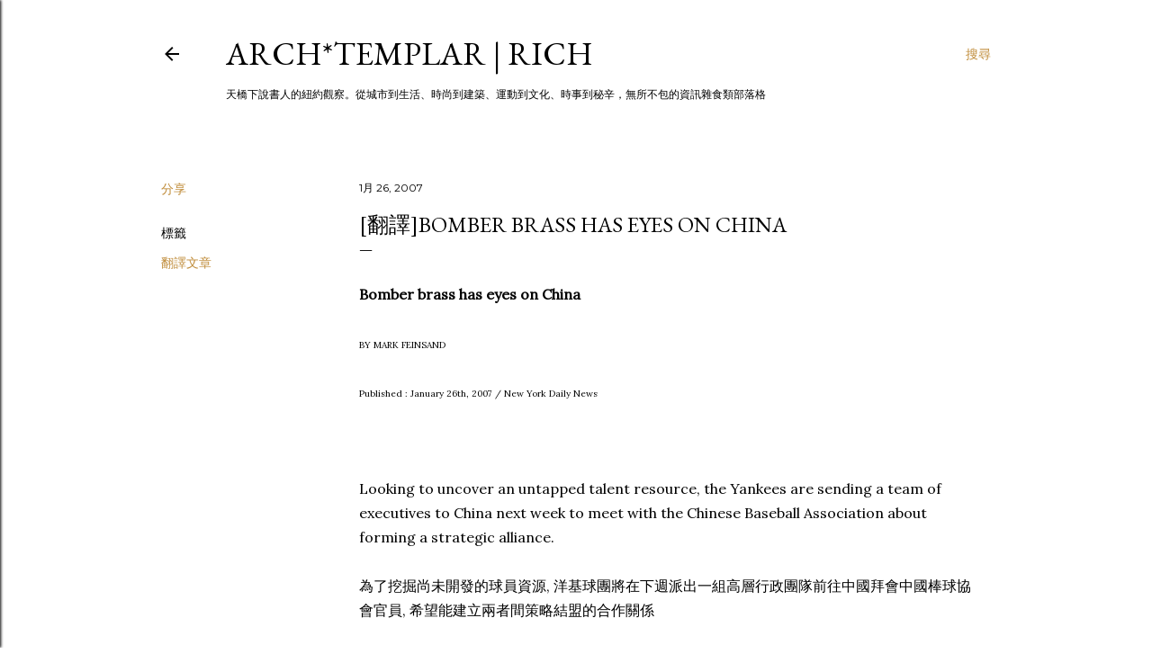

--- FILE ---
content_type: text/html; charset=UTF-8
request_url: https://www.archtemplar.com/2007/01/bomber-brass-has-eyes-on-china_9141.html
body_size: 29533
content:
<!DOCTYPE html>
<html dir='ltr' lang='zh-HK'>
<head>
<meta content='width=device-width, initial-scale=1' name='viewport'/>
<title>[翻譯]Bomber brass has eyes on China</title>
<meta content='text/html; charset=UTF-8' http-equiv='Content-Type'/>
<!-- Chrome, Firefox OS and Opera -->
<meta content='#ffffff' name='theme-color'/>
<!-- Windows Phone -->
<meta content='#ffffff' name='msapplication-navbutton-color'/>
<meta content='blogger' name='generator'/>
<link href='https://www.archtemplar.com/favicon.ico' rel='icon' type='image/x-icon'/>
<link href='http://www.archtemplar.com/2007/01/bomber-brass-has-eyes-on-china_9141.html' rel='canonical'/>
<link rel="alternate" type="application/atom+xml" title="ARCH*TEMPLAR | rich - Atom" href="https://www.archtemplar.com/feeds/posts/default" />
<link rel="alternate" type="application/rss+xml" title="ARCH*TEMPLAR | rich - RSS" href="https://www.archtemplar.com/feeds/posts/default?alt=rss" />
<link rel="service.post" type="application/atom+xml" title="ARCH*TEMPLAR | rich - Atom" href="https://www.blogger.com/feeds/33446888/posts/default" />

<link rel="alternate" type="application/atom+xml" title="ARCH*TEMPLAR | rich - Atom" href="https://www.archtemplar.com/feeds/2237606155958879931/comments/default" />
<!--Can't find substitution for tag [blog.ieCssRetrofitLinks]-->
<meta content='http://www.archtemplar.com/2007/01/bomber-brass-has-eyes-on-china_9141.html' property='og:url'/>
<meta content='[翻譯]Bomber brass has eyes on China' property='og:title'/>
<meta content='天橋下說書人的紐約觀察。從城市到生活、時尚到建築、運動到文化、時事到秘辛，無所不包的資訊雜食類部落格' property='og:description'/>
<style type='text/css'>@font-face{font-family:'EB Garamond';font-style:normal;font-weight:400;font-display:swap;src:url(//fonts.gstatic.com/s/ebgaramond/v32/SlGDmQSNjdsmc35JDF1K5E55YMjF_7DPuGi-6_RkCY9_WamXgHlIbvw.woff2)format('woff2');unicode-range:U+0460-052F,U+1C80-1C8A,U+20B4,U+2DE0-2DFF,U+A640-A69F,U+FE2E-FE2F;}@font-face{font-family:'EB Garamond';font-style:normal;font-weight:400;font-display:swap;src:url(//fonts.gstatic.com/s/ebgaramond/v32/SlGDmQSNjdsmc35JDF1K5E55YMjF_7DPuGi-6_RkAI9_WamXgHlIbvw.woff2)format('woff2');unicode-range:U+0301,U+0400-045F,U+0490-0491,U+04B0-04B1,U+2116;}@font-face{font-family:'EB Garamond';font-style:normal;font-weight:400;font-display:swap;src:url(//fonts.gstatic.com/s/ebgaramond/v32/SlGDmQSNjdsmc35JDF1K5E55YMjF_7DPuGi-6_RkCI9_WamXgHlIbvw.woff2)format('woff2');unicode-range:U+1F00-1FFF;}@font-face{font-family:'EB Garamond';font-style:normal;font-weight:400;font-display:swap;src:url(//fonts.gstatic.com/s/ebgaramond/v32/SlGDmQSNjdsmc35JDF1K5E55YMjF_7DPuGi-6_RkB49_WamXgHlIbvw.woff2)format('woff2');unicode-range:U+0370-0377,U+037A-037F,U+0384-038A,U+038C,U+038E-03A1,U+03A3-03FF;}@font-face{font-family:'EB Garamond';font-style:normal;font-weight:400;font-display:swap;src:url(//fonts.gstatic.com/s/ebgaramond/v32/SlGDmQSNjdsmc35JDF1K5E55YMjF_7DPuGi-6_RkC49_WamXgHlIbvw.woff2)format('woff2');unicode-range:U+0102-0103,U+0110-0111,U+0128-0129,U+0168-0169,U+01A0-01A1,U+01AF-01B0,U+0300-0301,U+0303-0304,U+0308-0309,U+0323,U+0329,U+1EA0-1EF9,U+20AB;}@font-face{font-family:'EB Garamond';font-style:normal;font-weight:400;font-display:swap;src:url(//fonts.gstatic.com/s/ebgaramond/v32/SlGDmQSNjdsmc35JDF1K5E55YMjF_7DPuGi-6_RkCo9_WamXgHlIbvw.woff2)format('woff2');unicode-range:U+0100-02BA,U+02BD-02C5,U+02C7-02CC,U+02CE-02D7,U+02DD-02FF,U+0304,U+0308,U+0329,U+1D00-1DBF,U+1E00-1E9F,U+1EF2-1EFF,U+2020,U+20A0-20AB,U+20AD-20C0,U+2113,U+2C60-2C7F,U+A720-A7FF;}@font-face{font-family:'EB Garamond';font-style:normal;font-weight:400;font-display:swap;src:url(//fonts.gstatic.com/s/ebgaramond/v32/SlGDmQSNjdsmc35JDF1K5E55YMjF_7DPuGi-6_RkBI9_WamXgHlI.woff2)format('woff2');unicode-range:U+0000-00FF,U+0131,U+0152-0153,U+02BB-02BC,U+02C6,U+02DA,U+02DC,U+0304,U+0308,U+0329,U+2000-206F,U+20AC,U+2122,U+2191,U+2193,U+2212,U+2215,U+FEFF,U+FFFD;}@font-face{font-family:'Lora';font-style:normal;font-weight:400;font-display:swap;src:url(//fonts.gstatic.com/s/lora/v37/0QI6MX1D_JOuGQbT0gvTJPa787weuxJMkq18ndeYxZ2JTg.woff2)format('woff2');unicode-range:U+0460-052F,U+1C80-1C8A,U+20B4,U+2DE0-2DFF,U+A640-A69F,U+FE2E-FE2F;}@font-face{font-family:'Lora';font-style:normal;font-weight:400;font-display:swap;src:url(//fonts.gstatic.com/s/lora/v37/0QI6MX1D_JOuGQbT0gvTJPa787weuxJFkq18ndeYxZ2JTg.woff2)format('woff2');unicode-range:U+0301,U+0400-045F,U+0490-0491,U+04B0-04B1,U+2116;}@font-face{font-family:'Lora';font-style:normal;font-weight:400;font-display:swap;src:url(//fonts.gstatic.com/s/lora/v37/0QI6MX1D_JOuGQbT0gvTJPa787weuxI9kq18ndeYxZ2JTg.woff2)format('woff2');unicode-range:U+0302-0303,U+0305,U+0307-0308,U+0310,U+0312,U+0315,U+031A,U+0326-0327,U+032C,U+032F-0330,U+0332-0333,U+0338,U+033A,U+0346,U+034D,U+0391-03A1,U+03A3-03A9,U+03B1-03C9,U+03D1,U+03D5-03D6,U+03F0-03F1,U+03F4-03F5,U+2016-2017,U+2034-2038,U+203C,U+2040,U+2043,U+2047,U+2050,U+2057,U+205F,U+2070-2071,U+2074-208E,U+2090-209C,U+20D0-20DC,U+20E1,U+20E5-20EF,U+2100-2112,U+2114-2115,U+2117-2121,U+2123-214F,U+2190,U+2192,U+2194-21AE,U+21B0-21E5,U+21F1-21F2,U+21F4-2211,U+2213-2214,U+2216-22FF,U+2308-230B,U+2310,U+2319,U+231C-2321,U+2336-237A,U+237C,U+2395,U+239B-23B7,U+23D0,U+23DC-23E1,U+2474-2475,U+25AF,U+25B3,U+25B7,U+25BD,U+25C1,U+25CA,U+25CC,U+25FB,U+266D-266F,U+27C0-27FF,U+2900-2AFF,U+2B0E-2B11,U+2B30-2B4C,U+2BFE,U+3030,U+FF5B,U+FF5D,U+1D400-1D7FF,U+1EE00-1EEFF;}@font-face{font-family:'Lora';font-style:normal;font-weight:400;font-display:swap;src:url(//fonts.gstatic.com/s/lora/v37/0QI6MX1D_JOuGQbT0gvTJPa787weuxIvkq18ndeYxZ2JTg.woff2)format('woff2');unicode-range:U+0001-000C,U+000E-001F,U+007F-009F,U+20DD-20E0,U+20E2-20E4,U+2150-218F,U+2190,U+2192,U+2194-2199,U+21AF,U+21E6-21F0,U+21F3,U+2218-2219,U+2299,U+22C4-22C6,U+2300-243F,U+2440-244A,U+2460-24FF,U+25A0-27BF,U+2800-28FF,U+2921-2922,U+2981,U+29BF,U+29EB,U+2B00-2BFF,U+4DC0-4DFF,U+FFF9-FFFB,U+10140-1018E,U+10190-1019C,U+101A0,U+101D0-101FD,U+102E0-102FB,U+10E60-10E7E,U+1D2C0-1D2D3,U+1D2E0-1D37F,U+1F000-1F0FF,U+1F100-1F1AD,U+1F1E6-1F1FF,U+1F30D-1F30F,U+1F315,U+1F31C,U+1F31E,U+1F320-1F32C,U+1F336,U+1F378,U+1F37D,U+1F382,U+1F393-1F39F,U+1F3A7-1F3A8,U+1F3AC-1F3AF,U+1F3C2,U+1F3C4-1F3C6,U+1F3CA-1F3CE,U+1F3D4-1F3E0,U+1F3ED,U+1F3F1-1F3F3,U+1F3F5-1F3F7,U+1F408,U+1F415,U+1F41F,U+1F426,U+1F43F,U+1F441-1F442,U+1F444,U+1F446-1F449,U+1F44C-1F44E,U+1F453,U+1F46A,U+1F47D,U+1F4A3,U+1F4B0,U+1F4B3,U+1F4B9,U+1F4BB,U+1F4BF,U+1F4C8-1F4CB,U+1F4D6,U+1F4DA,U+1F4DF,U+1F4E3-1F4E6,U+1F4EA-1F4ED,U+1F4F7,U+1F4F9-1F4FB,U+1F4FD-1F4FE,U+1F503,U+1F507-1F50B,U+1F50D,U+1F512-1F513,U+1F53E-1F54A,U+1F54F-1F5FA,U+1F610,U+1F650-1F67F,U+1F687,U+1F68D,U+1F691,U+1F694,U+1F698,U+1F6AD,U+1F6B2,U+1F6B9-1F6BA,U+1F6BC,U+1F6C6-1F6CF,U+1F6D3-1F6D7,U+1F6E0-1F6EA,U+1F6F0-1F6F3,U+1F6F7-1F6FC,U+1F700-1F7FF,U+1F800-1F80B,U+1F810-1F847,U+1F850-1F859,U+1F860-1F887,U+1F890-1F8AD,U+1F8B0-1F8BB,U+1F8C0-1F8C1,U+1F900-1F90B,U+1F93B,U+1F946,U+1F984,U+1F996,U+1F9E9,U+1FA00-1FA6F,U+1FA70-1FA7C,U+1FA80-1FA89,U+1FA8F-1FAC6,U+1FACE-1FADC,U+1FADF-1FAE9,U+1FAF0-1FAF8,U+1FB00-1FBFF;}@font-face{font-family:'Lora';font-style:normal;font-weight:400;font-display:swap;src:url(//fonts.gstatic.com/s/lora/v37/0QI6MX1D_JOuGQbT0gvTJPa787weuxJOkq18ndeYxZ2JTg.woff2)format('woff2');unicode-range:U+0102-0103,U+0110-0111,U+0128-0129,U+0168-0169,U+01A0-01A1,U+01AF-01B0,U+0300-0301,U+0303-0304,U+0308-0309,U+0323,U+0329,U+1EA0-1EF9,U+20AB;}@font-face{font-family:'Lora';font-style:normal;font-weight:400;font-display:swap;src:url(//fonts.gstatic.com/s/lora/v37/0QI6MX1D_JOuGQbT0gvTJPa787weuxJPkq18ndeYxZ2JTg.woff2)format('woff2');unicode-range:U+0100-02BA,U+02BD-02C5,U+02C7-02CC,U+02CE-02D7,U+02DD-02FF,U+0304,U+0308,U+0329,U+1D00-1DBF,U+1E00-1E9F,U+1EF2-1EFF,U+2020,U+20A0-20AB,U+20AD-20C0,U+2113,U+2C60-2C7F,U+A720-A7FF;}@font-face{font-family:'Lora';font-style:normal;font-weight:400;font-display:swap;src:url(//fonts.gstatic.com/s/lora/v37/0QI6MX1D_JOuGQbT0gvTJPa787weuxJBkq18ndeYxZ0.woff2)format('woff2');unicode-range:U+0000-00FF,U+0131,U+0152-0153,U+02BB-02BC,U+02C6,U+02DA,U+02DC,U+0304,U+0308,U+0329,U+2000-206F,U+20AC,U+2122,U+2191,U+2193,U+2212,U+2215,U+FEFF,U+FFFD;}@font-face{font-family:'Montserrat';font-style:normal;font-weight:400;font-display:swap;src:url(//fonts.gstatic.com/s/montserrat/v31/JTUSjIg1_i6t8kCHKm459WRhyyTh89ZNpQ.woff2)format('woff2');unicode-range:U+0460-052F,U+1C80-1C8A,U+20B4,U+2DE0-2DFF,U+A640-A69F,U+FE2E-FE2F;}@font-face{font-family:'Montserrat';font-style:normal;font-weight:400;font-display:swap;src:url(//fonts.gstatic.com/s/montserrat/v31/JTUSjIg1_i6t8kCHKm459W1hyyTh89ZNpQ.woff2)format('woff2');unicode-range:U+0301,U+0400-045F,U+0490-0491,U+04B0-04B1,U+2116;}@font-face{font-family:'Montserrat';font-style:normal;font-weight:400;font-display:swap;src:url(//fonts.gstatic.com/s/montserrat/v31/JTUSjIg1_i6t8kCHKm459WZhyyTh89ZNpQ.woff2)format('woff2');unicode-range:U+0102-0103,U+0110-0111,U+0128-0129,U+0168-0169,U+01A0-01A1,U+01AF-01B0,U+0300-0301,U+0303-0304,U+0308-0309,U+0323,U+0329,U+1EA0-1EF9,U+20AB;}@font-face{font-family:'Montserrat';font-style:normal;font-weight:400;font-display:swap;src:url(//fonts.gstatic.com/s/montserrat/v31/JTUSjIg1_i6t8kCHKm459WdhyyTh89ZNpQ.woff2)format('woff2');unicode-range:U+0100-02BA,U+02BD-02C5,U+02C7-02CC,U+02CE-02D7,U+02DD-02FF,U+0304,U+0308,U+0329,U+1D00-1DBF,U+1E00-1E9F,U+1EF2-1EFF,U+2020,U+20A0-20AB,U+20AD-20C0,U+2113,U+2C60-2C7F,U+A720-A7FF;}@font-face{font-family:'Montserrat';font-style:normal;font-weight:400;font-display:swap;src:url(//fonts.gstatic.com/s/montserrat/v31/JTUSjIg1_i6t8kCHKm459WlhyyTh89Y.woff2)format('woff2');unicode-range:U+0000-00FF,U+0131,U+0152-0153,U+02BB-02BC,U+02C6,U+02DA,U+02DC,U+0304,U+0308,U+0329,U+2000-206F,U+20AC,U+2122,U+2191,U+2193,U+2212,U+2215,U+FEFF,U+FFFD;}@font-face{font-family:'Montserrat';font-style:normal;font-weight:700;font-display:swap;src:url(//fonts.gstatic.com/s/montserrat/v31/JTUSjIg1_i6t8kCHKm459WRhyyTh89ZNpQ.woff2)format('woff2');unicode-range:U+0460-052F,U+1C80-1C8A,U+20B4,U+2DE0-2DFF,U+A640-A69F,U+FE2E-FE2F;}@font-face{font-family:'Montserrat';font-style:normal;font-weight:700;font-display:swap;src:url(//fonts.gstatic.com/s/montserrat/v31/JTUSjIg1_i6t8kCHKm459W1hyyTh89ZNpQ.woff2)format('woff2');unicode-range:U+0301,U+0400-045F,U+0490-0491,U+04B0-04B1,U+2116;}@font-face{font-family:'Montserrat';font-style:normal;font-weight:700;font-display:swap;src:url(//fonts.gstatic.com/s/montserrat/v31/JTUSjIg1_i6t8kCHKm459WZhyyTh89ZNpQ.woff2)format('woff2');unicode-range:U+0102-0103,U+0110-0111,U+0128-0129,U+0168-0169,U+01A0-01A1,U+01AF-01B0,U+0300-0301,U+0303-0304,U+0308-0309,U+0323,U+0329,U+1EA0-1EF9,U+20AB;}@font-face{font-family:'Montserrat';font-style:normal;font-weight:700;font-display:swap;src:url(//fonts.gstatic.com/s/montserrat/v31/JTUSjIg1_i6t8kCHKm459WdhyyTh89ZNpQ.woff2)format('woff2');unicode-range:U+0100-02BA,U+02BD-02C5,U+02C7-02CC,U+02CE-02D7,U+02DD-02FF,U+0304,U+0308,U+0329,U+1D00-1DBF,U+1E00-1E9F,U+1EF2-1EFF,U+2020,U+20A0-20AB,U+20AD-20C0,U+2113,U+2C60-2C7F,U+A720-A7FF;}@font-face{font-family:'Montserrat';font-style:normal;font-weight:700;font-display:swap;src:url(//fonts.gstatic.com/s/montserrat/v31/JTUSjIg1_i6t8kCHKm459WlhyyTh89Y.woff2)format('woff2');unicode-range:U+0000-00FF,U+0131,U+0152-0153,U+02BB-02BC,U+02C6,U+02DA,U+02DC,U+0304,U+0308,U+0329,U+2000-206F,U+20AC,U+2122,U+2191,U+2193,U+2212,U+2215,U+FEFF,U+FFFD;}</style>
<style id='page-skin-1' type='text/css'><!--
/*! normalize.css v3.0.1 | MIT License | git.io/normalize */html{font-family:sans-serif;-ms-text-size-adjust:100%;-webkit-text-size-adjust:100%}body{margin:0}article,aside,details,figcaption,figure,footer,header,hgroup,main,nav,section,summary{display:block}audio,canvas,progress,video{display:inline-block;vertical-align:baseline}audio:not([controls]){display:none;height:0}[hidden],template{display:none}a{background:transparent}a:active,a:hover{outline:0}abbr[title]{border-bottom:1px dotted}b,strong{font-weight:bold}dfn{font-style:italic}h1{font-size:2em;margin:.67em 0}mark{background:#ff0;color:#000}small{font-size:80%}sub,sup{font-size:75%;line-height:0;position:relative;vertical-align:baseline}sup{top:-0.5em}sub{bottom:-0.25em}img{border:0}svg:not(:root){overflow:hidden}figure{margin:1em 40px}hr{-moz-box-sizing:content-box;box-sizing:content-box;height:0}pre{overflow:auto}code,kbd,pre,samp{font-family:monospace,monospace;font-size:1em}button,input,optgroup,select,textarea{color:inherit;font:inherit;margin:0}button{overflow:visible}button,select{text-transform:none}button,html input[type="button"],input[type="reset"],input[type="submit"]{-webkit-appearance:button;cursor:pointer}button[disabled],html input[disabled]{cursor:default}button::-moz-focus-inner,input::-moz-focus-inner{border:0;padding:0}input{line-height:normal}input[type="checkbox"],input[type="radio"]{box-sizing:border-box;padding:0}input[type="number"]::-webkit-inner-spin-button,input[type="number"]::-webkit-outer-spin-button{height:auto}input[type="search"]{-webkit-appearance:textfield;-moz-box-sizing:content-box;-webkit-box-sizing:content-box;box-sizing:content-box}input[type="search"]::-webkit-search-cancel-button,input[type="search"]::-webkit-search-decoration{-webkit-appearance:none}fieldset{border:1px solid #c0c0c0;margin:0 2px;padding:.35em .625em .75em}legend{border:0;padding:0}textarea{overflow:auto}optgroup{font-weight:bold}table{border-collapse:collapse;border-spacing:0}td,th{padding:0}
/*!************************************************
* Blogger Template Style
* Name: Soho
**************************************************/
body{
overflow-wrap:break-word;
word-break:break-word;
word-wrap:break-word
}
.hidden{
display:none
}
.invisible{
visibility:hidden
}
.container::after,.float-container::after{
clear:both;
content:"";
display:table
}
.clearboth{
clear:both
}
#comments .comment .comment-actions,.subscribe-popup .FollowByEmail .follow-by-email-submit{
background:0 0;
border:0;
box-shadow:none;
color:#bf8b38;
cursor:pointer;
font-size:14px;
font-weight:700;
outline:0;
text-decoration:none;
text-transform:uppercase;
width:auto
}
.dim-overlay{
background-color:rgba(0,0,0,.54);
height:100vh;
left:0;
position:fixed;
top:0;
width:100%
}
#sharing-dim-overlay{
background-color:transparent
}
input::-ms-clear{
display:none
}
.blogger-logo,.svg-icon-24.blogger-logo{
fill:#ff9800;
opacity:1
}
.loading-spinner-large{
-webkit-animation:mspin-rotate 1.568s infinite linear;
animation:mspin-rotate 1.568s infinite linear;
height:48px;
overflow:hidden;
position:absolute;
width:48px;
z-index:200
}
.loading-spinner-large>div{
-webkit-animation:mspin-revrot 5332ms infinite steps(4);
animation:mspin-revrot 5332ms infinite steps(4)
}
.loading-spinner-large>div>div{
-webkit-animation:mspin-singlecolor-large-film 1333ms infinite steps(81);
animation:mspin-singlecolor-large-film 1333ms infinite steps(81);
background-size:100%;
height:48px;
width:3888px
}
.mspin-black-large>div>div,.mspin-grey_54-large>div>div{
background-image:url(https://www.blogblog.com/indie/mspin_black_large.svg)
}
.mspin-white-large>div>div{
background-image:url(https://www.blogblog.com/indie/mspin_white_large.svg)
}
.mspin-grey_54-large{
opacity:.54
}
@-webkit-keyframes mspin-singlecolor-large-film{
from{
-webkit-transform:translateX(0);
transform:translateX(0)
}
to{
-webkit-transform:translateX(-3888px);
transform:translateX(-3888px)
}
}
@keyframes mspin-singlecolor-large-film{
from{
-webkit-transform:translateX(0);
transform:translateX(0)
}
to{
-webkit-transform:translateX(-3888px);
transform:translateX(-3888px)
}
}
@-webkit-keyframes mspin-rotate{
from{
-webkit-transform:rotate(0);
transform:rotate(0)
}
to{
-webkit-transform:rotate(360deg);
transform:rotate(360deg)
}
}
@keyframes mspin-rotate{
from{
-webkit-transform:rotate(0);
transform:rotate(0)
}
to{
-webkit-transform:rotate(360deg);
transform:rotate(360deg)
}
}
@-webkit-keyframes mspin-revrot{
from{
-webkit-transform:rotate(0);
transform:rotate(0)
}
to{
-webkit-transform:rotate(-360deg);
transform:rotate(-360deg)
}
}
@keyframes mspin-revrot{
from{
-webkit-transform:rotate(0);
transform:rotate(0)
}
to{
-webkit-transform:rotate(-360deg);
transform:rotate(-360deg)
}
}
.skip-navigation{
background-color:#fff;
box-sizing:border-box;
color:#000;
display:block;
height:0;
left:0;
line-height:50px;
overflow:hidden;
padding-top:0;
position:fixed;
text-align:center;
top:0;
-webkit-transition:box-shadow .3s,height .3s,padding-top .3s;
transition:box-shadow .3s,height .3s,padding-top .3s;
width:100%;
z-index:900
}
.skip-navigation:focus{
box-shadow:0 4px 5px 0 rgba(0,0,0,.14),0 1px 10px 0 rgba(0,0,0,.12),0 2px 4px -1px rgba(0,0,0,.2);
height:50px
}
#main{
outline:0
}
.main-heading{
position:absolute;
clip:rect(1px,1px,1px,1px);
padding:0;
border:0;
height:1px;
width:1px;
overflow:hidden
}
.Attribution{
margin-top:1em;
text-align:center
}
.Attribution .blogger img,.Attribution .blogger svg{
vertical-align:bottom
}
.Attribution .blogger img{
margin-right:.5em
}
.Attribution div{
line-height:24px;
margin-top:.5em
}
.Attribution .copyright,.Attribution .image-attribution{
font-size:.7em;
margin-top:1.5em
}
.BLOG_mobile_video_class{
display:none
}
.bg-photo{
background-attachment:scroll!important
}
body .CSS_LIGHTBOX{
z-index:900
}
.extendable .show-less,.extendable .show-more{
border-color:#bf8b38;
color:#bf8b38;
margin-top:8px
}
.extendable .show-less.hidden,.extendable .show-more.hidden{
display:none
}
.inline-ad{
display:none;
max-width:100%;
overflow:hidden
}
.adsbygoogle{
display:block
}
#cookieChoiceInfo{
bottom:0;
top:auto
}
iframe.b-hbp-video{
border:0
}
.post-body img{
max-width:100%
}
.post-body iframe{
max-width:100%
}
.post-body a[imageanchor="1"]{
display:inline-block
}
.byline{
margin-right:1em
}
.byline:last-child{
margin-right:0
}
.link-copied-dialog{
max-width:520px;
outline:0
}
.link-copied-dialog .modal-dialog-buttons{
margin-top:8px
}
.link-copied-dialog .goog-buttonset-default{
background:0 0;
border:0
}
.link-copied-dialog .goog-buttonset-default:focus{
outline:0
}
.paging-control-container{
margin-bottom:16px
}
.paging-control-container .paging-control{
display:inline-block
}
.paging-control-container .comment-range-text::after,.paging-control-container .paging-control{
color:#bf8b38
}
.paging-control-container .comment-range-text,.paging-control-container .paging-control{
margin-right:8px
}
.paging-control-container .comment-range-text::after,.paging-control-container .paging-control::after{
content:"\b7";
cursor:default;
padding-left:8px;
pointer-events:none
}
.paging-control-container .comment-range-text:last-child::after,.paging-control-container .paging-control:last-child::after{
content:none
}
.byline.reactions iframe{
height:20px
}
.b-notification{
color:#000;
background-color:#fff;
border-bottom:solid 1px #000;
box-sizing:border-box;
padding:16px 32px;
text-align:center
}
.b-notification.visible{
-webkit-transition:margin-top .3s cubic-bezier(.4,0,.2,1);
transition:margin-top .3s cubic-bezier(.4,0,.2,1)
}
.b-notification.invisible{
position:absolute
}
.b-notification-close{
position:absolute;
right:8px;
top:8px
}
.no-posts-message{
line-height:40px;
text-align:center
}
@media screen and (max-width:1162px){
body.item-view .post-body a[imageanchor="1"][style*="float: left;"],body.item-view .post-body a[imageanchor="1"][style*="float: right;"]{
float:none!important;
clear:none!important
}
body.item-view .post-body a[imageanchor="1"] img{
display:block;
height:auto;
margin:0 auto
}
body.item-view .post-body>.separator:first-child>a[imageanchor="1"]:first-child{
margin-top:20px
}
.post-body a[imageanchor]{
display:block
}
body.item-view .post-body a[imageanchor="1"]{
margin-left:0!important;
margin-right:0!important
}
body.item-view .post-body a[imageanchor="1"]+a[imageanchor="1"]{
margin-top:16px
}
}
.item-control{
display:none
}
#comments{
border-top:1px dashed rgba(0,0,0,.54);
margin-top:20px;
padding:20px
}
#comments .comment-thread ol{
margin:0;
padding-left:0;
padding-left:0
}
#comments .comment .comment-replybox-single,#comments .comment-thread .comment-replies{
margin-left:60px
}
#comments .comment-thread .thread-count{
display:none
}
#comments .comment{
list-style-type:none;
padding:0 0 30px;
position:relative
}
#comments .comment .comment{
padding-bottom:8px
}
.comment .avatar-image-container{
position:absolute
}
.comment .avatar-image-container img{
border-radius:50%
}
.avatar-image-container svg,.comment .avatar-image-container .avatar-icon{
border-radius:50%;
border:solid 1px #000000;
box-sizing:border-box;
fill:#000000;
height:35px;
margin:0;
padding:7px;
width:35px
}
.comment .comment-block{
margin-top:10px;
margin-left:60px;
padding-bottom:0
}
#comments .comment-author-header-wrapper{
margin-left:40px
}
#comments .comment .thread-expanded .comment-block{
padding-bottom:20px
}
#comments .comment .comment-header .user,#comments .comment .comment-header .user a{
color:#000000;
font-style:normal;
font-weight:700
}
#comments .comment .comment-actions{
bottom:0;
margin-bottom:15px;
position:absolute
}
#comments .comment .comment-actions>*{
margin-right:8px
}
#comments .comment .comment-header .datetime{
bottom:0;
color:#000000;
display:inline-block;
font-size:13px;
font-style:italic;
margin-left:8px
}
#comments .comment .comment-footer .comment-timestamp a,#comments .comment .comment-header .datetime a{
color:#000000
}
#comments .comment .comment-content,.comment .comment-body{
margin-top:12px;
word-break:break-word
}
.comment-body{
margin-bottom:12px
}
#comments.embed[data-num-comments="0"]{
border:0;
margin-top:0;
padding-top:0
}
#comments.embed[data-num-comments="0"] #comment-post-message,#comments.embed[data-num-comments="0"] div.comment-form>p,#comments.embed[data-num-comments="0"] p.comment-footer{
display:none
}
#comment-editor-src{
display:none
}
.comments .comments-content .loadmore.loaded{
max-height:0;
opacity:0;
overflow:hidden
}
.extendable .remaining-items{
height:0;
overflow:hidden;
-webkit-transition:height .3s cubic-bezier(.4,0,.2,1);
transition:height .3s cubic-bezier(.4,0,.2,1)
}
.extendable .remaining-items.expanded{
height:auto
}
.svg-icon-24,.svg-icon-24-button{
cursor:pointer;
height:24px;
width:24px;
min-width:24px
}
.touch-icon{
margin:-12px;
padding:12px
}
.touch-icon:active,.touch-icon:focus{
background-color:rgba(153,153,153,.4);
border-radius:50%
}
svg:not(:root).touch-icon{
overflow:visible
}
html[dir=rtl] .rtl-reversible-icon{
-webkit-transform:scaleX(-1);
-ms-transform:scaleX(-1);
transform:scaleX(-1)
}
.svg-icon-24-button,.touch-icon-button{
background:0 0;
border:0;
margin:0;
outline:0;
padding:0
}
.touch-icon-button .touch-icon:active,.touch-icon-button .touch-icon:focus{
background-color:transparent
}
.touch-icon-button:active .touch-icon,.touch-icon-button:focus .touch-icon{
background-color:rgba(153,153,153,.4);
border-radius:50%
}
.Profile .default-avatar-wrapper .avatar-icon{
border-radius:50%;
border:solid 1px #000000;
box-sizing:border-box;
fill:#000000;
margin:0
}
.Profile .individual .default-avatar-wrapper .avatar-icon{
padding:25px
}
.Profile .individual .avatar-icon,.Profile .individual .profile-img{
height:120px;
width:120px
}
.Profile .team .default-avatar-wrapper .avatar-icon{
padding:8px
}
.Profile .team .avatar-icon,.Profile .team .default-avatar-wrapper,.Profile .team .profile-img{
height:40px;
width:40px
}
.snippet-container{
margin:0;
position:relative;
overflow:hidden
}
.snippet-fade{
bottom:0;
box-sizing:border-box;
position:absolute;
width:96px
}
.snippet-fade{
right:0
}
.snippet-fade:after{
content:"\2026"
}
.snippet-fade:after{
float:right
}
.centered-top-container.sticky{
left:0;
position:fixed;
right:0;
top:0;
width:auto;
z-index:50;
-webkit-transition-property:opacity,-webkit-transform;
transition-property:opacity,-webkit-transform;
transition-property:transform,opacity;
transition-property:transform,opacity,-webkit-transform;
-webkit-transition-duration:.2s;
transition-duration:.2s;
-webkit-transition-timing-function:cubic-bezier(.4,0,.2,1);
transition-timing-function:cubic-bezier(.4,0,.2,1)
}
.centered-top-placeholder{
display:none
}
.collapsed-header .centered-top-placeholder{
display:block
}
.centered-top-container .Header .replaced h1,.centered-top-placeholder .Header .replaced h1{
display:none
}
.centered-top-container.sticky .Header .replaced h1{
display:block
}
.centered-top-container.sticky .Header .header-widget{
background:0 0
}
.centered-top-container.sticky .Header .header-image-wrapper{
display:none
}
.centered-top-container img,.centered-top-placeholder img{
max-width:100%
}
.collapsible{
-webkit-transition:height .3s cubic-bezier(.4,0,.2,1);
transition:height .3s cubic-bezier(.4,0,.2,1)
}
.collapsible,.collapsible>summary{
display:block;
overflow:hidden
}
.collapsible>:not(summary){
display:none
}
.collapsible[open]>:not(summary){
display:block
}
.collapsible:focus,.collapsible>summary:focus{
outline:0
}
.collapsible>summary{
cursor:pointer;
display:block;
padding:0
}
.collapsible:focus>summary,.collapsible>summary:focus{
background-color:transparent
}
.collapsible>summary::-webkit-details-marker{
display:none
}
.collapsible-title{
-webkit-box-align:center;
-webkit-align-items:center;
-ms-flex-align:center;
align-items:center;
display:-webkit-box;
display:-webkit-flex;
display:-ms-flexbox;
display:flex
}
.collapsible-title .title{
-webkit-box-flex:1;
-webkit-flex:1 1 auto;
-ms-flex:1 1 auto;
flex:1 1 auto;
-webkit-box-ordinal-group:1;
-webkit-order:0;
-ms-flex-order:0;
order:0;
overflow:hidden;
text-overflow:ellipsis;
white-space:nowrap
}
.collapsible-title .chevron-down,.collapsible[open] .collapsible-title .chevron-up{
display:block
}
.collapsible-title .chevron-up,.collapsible[open] .collapsible-title .chevron-down{
display:none
}
.flat-button{
cursor:pointer;
display:inline-block;
font-weight:700;
text-transform:uppercase;
border-radius:2px;
padding:8px;
margin:-8px
}
.flat-icon-button{
background:0 0;
border:0;
margin:0;
outline:0;
padding:0;
margin:-12px;
padding:12px;
cursor:pointer;
box-sizing:content-box;
display:inline-block;
line-height:0
}
.flat-icon-button,.flat-icon-button .splash-wrapper{
border-radius:50%
}
.flat-icon-button .splash.animate{
-webkit-animation-duration:.3s;
animation-duration:.3s
}
.overflowable-container{
max-height:28px;
overflow:hidden;
position:relative
}
.overflow-button{
cursor:pointer
}
#overflowable-dim-overlay{
background:0 0
}
.overflow-popup{
box-shadow:0 2px 2px 0 rgba(0,0,0,.14),0 3px 1px -2px rgba(0,0,0,.2),0 1px 5px 0 rgba(0,0,0,.12);
background-color:#ffffff;
left:0;
max-width:calc(100% - 32px);
position:absolute;
top:0;
visibility:hidden;
z-index:101
}
.overflow-popup ul{
list-style:none
}
.overflow-popup .tabs li,.overflow-popup li{
display:block;
height:auto
}
.overflow-popup .tabs li{
padding-left:0;
padding-right:0
}
.overflow-button.hidden,.overflow-popup .tabs li.hidden,.overflow-popup li.hidden{
display:none
}
.search{
display:-webkit-box;
display:-webkit-flex;
display:-ms-flexbox;
display:flex;
line-height:24px;
width:24px
}
.search.focused{
width:100%
}
.search.focused .section{
width:100%
}
.search form{
z-index:101
}
.search h3{
display:none
}
.search form{
display:-webkit-box;
display:-webkit-flex;
display:-ms-flexbox;
display:flex;
-webkit-box-flex:1;
-webkit-flex:1 0 0;
-ms-flex:1 0 0px;
flex:1 0 0;
border-bottom:solid 1px transparent;
padding-bottom:8px
}
.search form>*{
display:none
}
.search.focused form>*{
display:block
}
.search .search-input label{
display:none
}
.centered-top-placeholder.cloned .search form{
z-index:30
}
.search.focused form{
border-color:#000000;
position:relative;
width:auto
}
.collapsed-header .centered-top-container .search.focused form{
border-bottom-color:transparent
}
.search-expand{
-webkit-box-flex:0;
-webkit-flex:0 0 auto;
-ms-flex:0 0 auto;
flex:0 0 auto
}
.search-expand-text{
display:none
}
.search-close{
display:inline;
vertical-align:middle
}
.search-input{
-webkit-box-flex:1;
-webkit-flex:1 0 1px;
-ms-flex:1 0 1px;
flex:1 0 1px
}
.search-input input{
background:0 0;
border:0;
box-sizing:border-box;
color:#000000;
display:inline-block;
outline:0;
width:calc(100% - 48px)
}
.search-input input.no-cursor{
color:transparent;
text-shadow:0 0 0 #000000
}
.collapsed-header .centered-top-container .search-action,.collapsed-header .centered-top-container .search-input input{
color:#000000
}
.collapsed-header .centered-top-container .search-input input.no-cursor{
color:transparent;
text-shadow:0 0 0 #000000
}
.collapsed-header .centered-top-container .search-input input.no-cursor:focus,.search-input input.no-cursor:focus{
outline:0
}
.search-focused>*{
visibility:hidden
}
.search-focused .search,.search-focused .search-icon{
visibility:visible
}
.search.focused .search-action{
display:block
}
.search.focused .search-action:disabled{
opacity:.3
}
.widget.Sharing .sharing-button{
display:none
}
.widget.Sharing .sharing-buttons li{
padding:0
}
.widget.Sharing .sharing-buttons li span{
display:none
}
.post-share-buttons{
position:relative
}
.centered-bottom .share-buttons .svg-icon-24,.share-buttons .svg-icon-24{
fill:#000000
}
.sharing-open.touch-icon-button:active .touch-icon,.sharing-open.touch-icon-button:focus .touch-icon{
background-color:transparent
}
.share-buttons{
background-color:#ffffff;
border-radius:2px;
box-shadow:0 2px 2px 0 rgba(0,0,0,.14),0 3px 1px -2px rgba(0,0,0,.2),0 1px 5px 0 rgba(0,0,0,.12);
color:#000000;
list-style:none;
margin:0;
padding:8px 0;
position:absolute;
top:-11px;
min-width:200px;
z-index:101
}
.share-buttons.hidden{
display:none
}
.sharing-button{
background:0 0;
border:0;
margin:0;
outline:0;
padding:0;
cursor:pointer
}
.share-buttons li{
margin:0;
height:48px
}
.share-buttons li:last-child{
margin-bottom:0
}
.share-buttons li .sharing-platform-button{
box-sizing:border-box;
cursor:pointer;
display:block;
height:100%;
margin-bottom:0;
padding:0 16px;
position:relative;
width:100%
}
.share-buttons li .sharing-platform-button:focus,.share-buttons li .sharing-platform-button:hover{
background-color:rgba(128,128,128,.1);
outline:0
}
.share-buttons li svg[class*=" sharing-"],.share-buttons li svg[class^=sharing-]{
position:absolute;
top:10px
}
.share-buttons li span.sharing-platform-button{
position:relative;
top:0
}
.share-buttons li .platform-sharing-text{
display:block;
font-size:16px;
line-height:48px;
white-space:nowrap
}
.share-buttons li .platform-sharing-text{
margin-left:56px
}
.sidebar-container{
background-color:#f7f7f7;
max-width:284px;
overflow-y:auto;
-webkit-transition-property:-webkit-transform;
transition-property:-webkit-transform;
transition-property:transform;
transition-property:transform,-webkit-transform;
-webkit-transition-duration:.3s;
transition-duration:.3s;
-webkit-transition-timing-function:cubic-bezier(0,0,.2,1);
transition-timing-function:cubic-bezier(0,0,.2,1);
width:284px;
z-index:101;
-webkit-overflow-scrolling:touch
}
.sidebar-container .navigation{
line-height:0;
padding:16px
}
.sidebar-container .sidebar-back{
cursor:pointer
}
.sidebar-container .widget{
background:0 0;
margin:0 16px;
padding:16px 0
}
.sidebar-container .widget .title{
color:#000000;
margin:0
}
.sidebar-container .widget ul{
list-style:none;
margin:0;
padding:0
}
.sidebar-container .widget ul ul{
margin-left:1em
}
.sidebar-container .widget li{
font-size:16px;
line-height:normal
}
.sidebar-container .widget+.widget{
border-top:1px dashed #000000
}
.BlogArchive li{
margin:16px 0
}
.BlogArchive li:last-child{
margin-bottom:0
}
.Label li a{
display:inline-block
}
.BlogArchive .post-count,.Label .label-count{
float:right;
margin-left:.25em
}
.BlogArchive .post-count::before,.Label .label-count::before{
content:"("
}
.BlogArchive .post-count::after,.Label .label-count::after{
content:")"
}
.widget.Translate .skiptranslate>div{
display:block!important
}
.widget.Profile .profile-link{
display:-webkit-box;
display:-webkit-flex;
display:-ms-flexbox;
display:flex
}
.widget.Profile .team-member .default-avatar-wrapper,.widget.Profile .team-member .profile-img{
-webkit-box-flex:0;
-webkit-flex:0 0 auto;
-ms-flex:0 0 auto;
flex:0 0 auto;
margin-right:1em
}
.widget.Profile .individual .profile-link{
-webkit-box-orient:vertical;
-webkit-box-direction:normal;
-webkit-flex-direction:column;
-ms-flex-direction:column;
flex-direction:column
}
.widget.Profile .team .profile-link .profile-name{
-webkit-align-self:center;
-ms-flex-item-align:center;
align-self:center;
display:block;
-webkit-box-flex:1;
-webkit-flex:1 1 auto;
-ms-flex:1 1 auto;
flex:1 1 auto
}
.dim-overlay{
background-color:rgba(0,0,0,.54);
z-index:100
}
body.sidebar-visible{
overflow-y:hidden
}
@media screen and (max-width:1439px){
.sidebar-container{
bottom:0;
position:fixed;
top:0;
left:0;
right:auto
}
.sidebar-container.sidebar-invisible{
-webkit-transition-timing-function:cubic-bezier(.4,0,.6,1);
transition-timing-function:cubic-bezier(.4,0,.6,1)
}
html[dir=ltr] .sidebar-container.sidebar-invisible{
-webkit-transform:translateX(-284px);
-ms-transform:translateX(-284px);
transform:translateX(-284px)
}
html[dir=rtl] .sidebar-container.sidebar-invisible{
-webkit-transform:translateX(284px);
-ms-transform:translateX(284px);
transform:translateX(284px)
}
}
@media screen and (min-width:1440px){
.sidebar-container{
position:absolute;
top:0;
left:0;
right:auto
}
.sidebar-container .navigation{
display:none
}
}
.dialog{
box-shadow:0 2px 2px 0 rgba(0,0,0,.14),0 3px 1px -2px rgba(0,0,0,.2),0 1px 5px 0 rgba(0,0,0,.12);
background:#ffffff;
box-sizing:border-box;
color:#000000;
padding:30px;
position:fixed;
text-align:center;
width:calc(100% - 24px);
z-index:101
}
.dialog input[type=email],.dialog input[type=text]{
background-color:transparent;
border:0;
border-bottom:solid 1px rgba(0,0,0,.12);
color:#000000;
display:block;
font-family:EB Garamond, serif;
font-size:16px;
line-height:24px;
margin:auto;
padding-bottom:7px;
outline:0;
text-align:center;
width:100%
}
.dialog input[type=email]::-webkit-input-placeholder,.dialog input[type=text]::-webkit-input-placeholder{
color:#000000
}
.dialog input[type=email]::-moz-placeholder,.dialog input[type=text]::-moz-placeholder{
color:#000000
}
.dialog input[type=email]:-ms-input-placeholder,.dialog input[type=text]:-ms-input-placeholder{
color:#000000
}
.dialog input[type=email]::-ms-input-placeholder,.dialog input[type=text]::-ms-input-placeholder{
color:#000000
}
.dialog input[type=email]::placeholder,.dialog input[type=text]::placeholder{
color:#000000
}
.dialog input[type=email]:focus,.dialog input[type=text]:focus{
border-bottom:solid 2px #bf8b38;
padding-bottom:6px
}
.dialog input.no-cursor{
color:transparent;
text-shadow:0 0 0 #000000
}
.dialog input.no-cursor:focus{
outline:0
}
.dialog input.no-cursor:focus{
outline:0
}
.dialog input[type=submit]{
font-family:EB Garamond, serif
}
.dialog .goog-buttonset-default{
color:#bf8b38
}
.subscribe-popup{
max-width:364px
}
.subscribe-popup h3{
color:#9e9e9e;
font-size:1.8em;
margin-top:0
}
.subscribe-popup .FollowByEmail h3{
display:none
}
.subscribe-popup .FollowByEmail .follow-by-email-submit{
color:#bf8b38;
display:inline-block;
margin:0 auto;
margin-top:24px;
width:auto;
white-space:normal
}
.subscribe-popup .FollowByEmail .follow-by-email-submit:disabled{
cursor:default;
opacity:.3
}
@media (max-width:800px){
.blog-name div.widget.Subscribe{
margin-bottom:16px
}
body.item-view .blog-name div.widget.Subscribe{
margin:8px auto 16px auto;
width:100%
}
}
body#layout .bg-photo,body#layout .bg-photo-overlay{
display:none
}
body#layout .page_body{
padding:0;
position:relative;
top:0
}
body#layout .page{
display:inline-block;
left:inherit;
position:relative;
vertical-align:top;
width:540px
}
body#layout .centered{
max-width:954px
}
body#layout .navigation{
display:none
}
body#layout .sidebar-container{
display:inline-block;
width:40%
}
body#layout .hamburger-menu,body#layout .search{
display:none
}
body{
background-color:#ffffff;
color:#000000;
font:normal 400 16px EB Garamond, serif;
height:100%;
margin:0;
min-height:100vh
}
h1,h2,h3,h4,h5,h6{
font-weight:400
}
a{
color:#bf8b38;
text-decoration:none
}
.dim-overlay{
z-index:100
}
body.sidebar-visible .page_body{
overflow-y:scroll
}
.widget .title{
color:#000000;
font:normal 400 12px Montserrat, sans-serif
}
.extendable .show-less,.extendable .show-more{
color:#bf8b38;
font:normal 400 12px Montserrat, sans-serif;
margin:12px -8px 0 -8px;
text-transform:uppercase
}
.footer .widget,.main .widget{
margin:50px 0
}
.main .widget .title{
text-transform:uppercase
}
.inline-ad{
display:block;
margin-top:50px
}
.adsbygoogle{
text-align:center
}
.page_body{
display:-webkit-box;
display:-webkit-flex;
display:-ms-flexbox;
display:flex;
-webkit-box-orient:vertical;
-webkit-box-direction:normal;
-webkit-flex-direction:column;
-ms-flex-direction:column;
flex-direction:column;
min-height:100vh;
position:relative;
z-index:20
}
.page_body>*{
-webkit-box-flex:0;
-webkit-flex:0 0 auto;
-ms-flex:0 0 auto;
flex:0 0 auto
}
.page_body>#footer{
margin-top:auto
}
.centered-bottom,.centered-top{
margin:0 32px;
max-width:100%
}
.centered-top{
padding-bottom:12px;
padding-top:12px
}
.sticky .centered-top{
padding-bottom:0;
padding-top:0
}
.centered-top-container,.centered-top-placeholder{
background:#ffffff
}
.centered-top{
display:-webkit-box;
display:-webkit-flex;
display:-ms-flexbox;
display:flex;
-webkit-flex-wrap:wrap;
-ms-flex-wrap:wrap;
flex-wrap:wrap;
-webkit-box-pack:justify;
-webkit-justify-content:space-between;
-ms-flex-pack:justify;
justify-content:space-between;
position:relative
}
.sticky .centered-top{
-webkit-flex-wrap:nowrap;
-ms-flex-wrap:nowrap;
flex-wrap:nowrap
}
.centered-top-container .svg-icon-24,.centered-top-placeholder .svg-icon-24{
fill:#000000
}
.back-button-container,.hamburger-menu-container{
-webkit-box-flex:0;
-webkit-flex:0 0 auto;
-ms-flex:0 0 auto;
flex:0 0 auto;
height:48px;
-webkit-box-ordinal-group:2;
-webkit-order:1;
-ms-flex-order:1;
order:1
}
.sticky .back-button-container,.sticky .hamburger-menu-container{
-webkit-box-ordinal-group:2;
-webkit-order:1;
-ms-flex-order:1;
order:1
}
.back-button,.hamburger-menu,.search-expand-icon{
cursor:pointer;
margin-top:0
}
.search{
-webkit-box-align:start;
-webkit-align-items:flex-start;
-ms-flex-align:start;
align-items:flex-start;
-webkit-box-flex:0;
-webkit-flex:0 0 auto;
-ms-flex:0 0 auto;
flex:0 0 auto;
height:48px;
margin-left:24px;
-webkit-box-ordinal-group:4;
-webkit-order:3;
-ms-flex-order:3;
order:3
}
.search,.search.focused{
width:auto
}
.search.focused{
position:static
}
.sticky .search{
display:none;
-webkit-box-ordinal-group:5;
-webkit-order:4;
-ms-flex-order:4;
order:4
}
.search .section{
right:0;
margin-top:12px;
position:absolute;
top:12px;
width:0
}
.sticky .search .section{
top:0
}
.search-expand{
background:0 0;
border:0;
margin:0;
outline:0;
padding:0;
color:#bf8b38;
cursor:pointer;
-webkit-box-flex:0;
-webkit-flex:0 0 auto;
-ms-flex:0 0 auto;
flex:0 0 auto;
font:normal 400 12px Montserrat, sans-serif;
text-transform:uppercase;
word-break:normal
}
.search.focused .search-expand{
visibility:hidden
}
.search .dim-overlay{
background:0 0
}
.search.focused .section{
max-width:400px
}
.search.focused form{
border-color:#000000;
height:24px
}
.search.focused .search-input{
display:-webkit-box;
display:-webkit-flex;
display:-ms-flexbox;
display:flex;
-webkit-box-flex:1;
-webkit-flex:1 1 auto;
-ms-flex:1 1 auto;
flex:1 1 auto
}
.search-input input{
-webkit-box-flex:1;
-webkit-flex:1 1 auto;
-ms-flex:1 1 auto;
flex:1 1 auto;
font:normal 400 16px Montserrat, sans-serif
}
.search input[type=submit]{
display:none
}
.subscribe-section-container{
-webkit-box-flex:1;
-webkit-flex:1 0 auto;
-ms-flex:1 0 auto;
flex:1 0 auto;
margin-left:24px;
-webkit-box-ordinal-group:3;
-webkit-order:2;
-ms-flex-order:2;
order:2;
text-align:right
}
.sticky .subscribe-section-container{
-webkit-box-flex:0;
-webkit-flex:0 0 auto;
-ms-flex:0 0 auto;
flex:0 0 auto;
-webkit-box-ordinal-group:4;
-webkit-order:3;
-ms-flex-order:3;
order:3
}
.subscribe-button{
background:0 0;
border:0;
margin:0;
outline:0;
padding:0;
color:#bf8b38;
cursor:pointer;
display:inline-block;
font:normal 400 12px Montserrat, sans-serif;
line-height:48px;
margin:0;
text-transform:uppercase;
word-break:normal
}
.subscribe-popup h3{
color:#000000;
font:normal 400 12px Montserrat, sans-serif;
margin-bottom:24px;
text-transform:uppercase
}
.subscribe-popup div.widget.FollowByEmail .follow-by-email-address{
color:#000000;
font:normal 400 12px Montserrat, sans-serif
}
.subscribe-popup div.widget.FollowByEmail .follow-by-email-submit{
color:#bf8b38;
font:normal 400 12px Montserrat, sans-serif;
margin-top:24px;
text-transform:uppercase
}
.blog-name{
-webkit-box-flex:1;
-webkit-flex:1 1 100%;
-ms-flex:1 1 100%;
flex:1 1 100%;
-webkit-box-ordinal-group:5;
-webkit-order:4;
-ms-flex-order:4;
order:4;
overflow:hidden
}
.sticky .blog-name{
-webkit-box-flex:1;
-webkit-flex:1 1 auto;
-ms-flex:1 1 auto;
flex:1 1 auto;
margin:0 12px;
-webkit-box-ordinal-group:3;
-webkit-order:2;
-ms-flex-order:2;
order:2
}
body.search-view .centered-top.search-focused .blog-name{
display:none
}
.widget.Header h1{
font:normal 400 18px EB Garamond, serif;
margin:0;
text-transform:uppercase
}
.widget.Header h1,.widget.Header h1 a{
color:#000000
}
.widget.Header p{
color:#000000;
font:normal 400 12px Montserrat, sans-serif;
line-height:1.7
}
.sticky .widget.Header h1{
font-size:16px;
line-height:48px;
overflow:hidden;
overflow-wrap:normal;
text-overflow:ellipsis;
white-space:nowrap;
word-wrap:normal
}
.sticky .widget.Header p{
display:none
}
.sticky{
box-shadow:0 1px 3px #000000
}
#page_list_top .widget.PageList{
font:normal 400 14px Montserrat, sans-serif;
line-height:28px
}
#page_list_top .widget.PageList .title{
display:none
}
#page_list_top .widget.PageList .overflowable-contents{
overflow:hidden
}
#page_list_top .widget.PageList .overflowable-contents ul{
list-style:none;
margin:0;
padding:0
}
#page_list_top .widget.PageList .overflow-popup ul{
list-style:none;
margin:0;
padding:0 20px
}
#page_list_top .widget.PageList .overflowable-contents li{
display:inline-block
}
#page_list_top .widget.PageList .overflowable-contents li.hidden{
display:none
}
#page_list_top .widget.PageList .overflowable-contents li:not(:first-child):before{
color:#000000;
content:"\b7"
}
#page_list_top .widget.PageList .overflow-button a,#page_list_top .widget.PageList .overflow-popup li a,#page_list_top .widget.PageList .overflowable-contents li a{
color:#000000;
font:normal 400 14px Montserrat, sans-serif;
line-height:28px;
text-transform:uppercase
}
#page_list_top .widget.PageList .overflow-popup li.selected a,#page_list_top .widget.PageList .overflowable-contents li.selected a{
color:#000000;
font:normal 700 14px Montserrat, sans-serif;
line-height:28px
}
#page_list_top .widget.PageList .overflow-button{
display:inline
}
.sticky #page_list_top{
display:none
}
body.homepage-view .hero-image.has-image{
background:#ffffff url(https://blogger.googleusercontent.com/img/a/AVvXsEi11BYa9xpQpQxHZXoADOkxRoAKOgZU_SrNhmToBic5cqLCiaWjPBzTcZTyzilUE-Vt5ZleQK29mU4MVlbe1OKgbPyP4ew2pR4Wea4h9pWhir3x1Ghd3CS06yEMJaGMlULXzk1o86ww2BEWkM_KcZcnv_6mPvjvX-oj9VdRPawBhOhZjW_G_5g=s1600) repeat scroll top left;
background-attachment:scroll;
background-color:#ffffff;
background-size:cover;
height:62.5vw;
max-height:75vh;
min-height:200px;
width:100%
}
.post-filter-message{
background-color:#302c24;
color:#ffffff;
display:-webkit-box;
display:-webkit-flex;
display:-ms-flexbox;
display:flex;
-webkit-flex-wrap:wrap;
-ms-flex-wrap:wrap;
flex-wrap:wrap;
font:normal 400 12px Montserrat, sans-serif;
-webkit-box-pack:justify;
-webkit-justify-content:space-between;
-ms-flex-pack:justify;
justify-content:space-between;
margin-top:50px;
padding:18px
}
.post-filter-message .message-container{
-webkit-box-flex:1;
-webkit-flex:1 1 auto;
-ms-flex:1 1 auto;
flex:1 1 auto;
min-width:0
}
.post-filter-message .home-link-container{
-webkit-box-flex:0;
-webkit-flex:0 0 auto;
-ms-flex:0 0 auto;
flex:0 0 auto
}
.post-filter-message .search-label,.post-filter-message .search-query{
color:#ffffff;
font:normal 700 12px Montserrat, sans-serif;
text-transform:uppercase
}
.post-filter-message .home-link,.post-filter-message .home-link a{
color:#bf8b38;
font:normal 700 12px Montserrat, sans-serif;
text-transform:uppercase
}
.widget.FeaturedPost .thumb.hero-thumb{
background-position:center;
background-size:cover;
height:360px
}
.widget.FeaturedPost .featured-post-snippet:before{
content:"\2014"
}
.snippet-container,.snippet-fade{
font:normal 400 14px Lora, serif;
line-height:23.8px
}
.snippet-container{
max-height:166.6px;
overflow:hidden
}
.snippet-fade{
background:-webkit-linear-gradient(left,#ffffff 0,#ffffff 20%,rgba(255, 255, 255, 0) 100%);
background:linear-gradient(to left,#ffffff 0,#ffffff 20%,rgba(255, 255, 255, 0) 100%);
color:#000000
}
.post-sidebar{
display:none
}
.widget.Blog .blog-posts .post-outer-container{
width:100%
}
.no-posts{
text-align:center
}
body.feed-view .widget.Blog .blog-posts .post-outer-container,body.item-view .widget.Blog .blog-posts .post-outer{
margin-bottom:50px
}
.widget.Blog .post.no-featured-image,.widget.PopularPosts .post.no-featured-image{
background-color:#302c24;
padding:30px
}
.widget.Blog .post>.post-share-buttons-top{
right:0;
position:absolute;
top:0
}
.widget.Blog .post>.post-share-buttons-bottom{
bottom:0;
right:0;
position:absolute
}
.blog-pager{
text-align:right
}
.blog-pager a{
color:#bf8b38;
font:normal 400 12px Montserrat, sans-serif;
text-transform:uppercase
}
.blog-pager .blog-pager-newer-link,.blog-pager .home-link{
display:none
}
.post-title{
font:normal 400 20px EB Garamond, serif;
margin:0;
text-transform:uppercase
}
.post-title,.post-title a{
color:#000000
}
.post.no-featured-image .post-title,.post.no-featured-image .post-title a{
color:#ffffff
}
body.item-view .post-body-container:before{
content:"\2014"
}
.post-body{
color:#000000;
font:normal 400 14px Lora, serif;
line-height:1.7
}
.post-body blockquote{
color:#000000;
font:normal 400 16px Montserrat, sans-serif;
line-height:1.7;
margin-left:0;
margin-right:0
}
.post-body img{
height:auto;
max-width:100%
}
.post-body .tr-caption{
color:#000000;
font:normal 400 12px Montserrat, sans-serif;
line-height:1.7
}
.snippet-thumbnail{
position:relative
}
.snippet-thumbnail .post-header{
background:#ffffff;
bottom:0;
margin-bottom:0;
padding-right:15px;
padding-bottom:5px;
padding-top:5px;
position:absolute
}
.snippet-thumbnail img{
width:100%
}
.post-footer,.post-header{
margin:8px 0
}
body.item-view .widget.Blog .post-header{
margin:0 0 16px 0
}
body.item-view .widget.Blog .post-footer{
margin:50px 0 0 0
}
.widget.FeaturedPost .post-footer{
display:-webkit-box;
display:-webkit-flex;
display:-ms-flexbox;
display:flex;
-webkit-flex-wrap:wrap;
-ms-flex-wrap:wrap;
flex-wrap:wrap;
-webkit-box-pack:justify;
-webkit-justify-content:space-between;
-ms-flex-pack:justify;
justify-content:space-between
}
.widget.FeaturedPost .post-footer>*{
-webkit-box-flex:0;
-webkit-flex:0 1 auto;
-ms-flex:0 1 auto;
flex:0 1 auto
}
.widget.FeaturedPost .post-footer,.widget.FeaturedPost .post-footer a,.widget.FeaturedPost .post-footer button{
line-height:1.7
}
.jump-link{
margin:-8px
}
.post-header,.post-header a,.post-header button{
color:#000000;
font:normal 400 12px Montserrat, sans-serif
}
.post.no-featured-image .post-header,.post.no-featured-image .post-header a,.post.no-featured-image .post-header button{
color:#ffffff
}
.post-footer,.post-footer a,.post-footer button{
color:#bf8b38;
font:normal 400 12px Montserrat, sans-serif
}
.post.no-featured-image .post-footer,.post.no-featured-image .post-footer a,.post.no-featured-image .post-footer button{
color:#bf8b38
}
body.item-view .post-footer-line{
line-height:2.3
}
.byline{
display:inline-block
}
.byline .flat-button{
text-transform:none
}
.post-header .byline:not(:last-child):after{
content:"\b7"
}
.post-header .byline:not(:last-child){
margin-right:0
}
.byline.post-labels a{
display:inline-block;
word-break:break-all
}
.byline.post-labels a:not(:last-child):after{
content:","
}
.byline.reactions .reactions-label{
line-height:22px;
vertical-align:top
}
.post-share-buttons{
margin-left:0
}
.share-buttons{
background-color:#fafafa;
border-radius:0;
box-shadow:0 1px 1px 1px #000000;
color:#000000;
font:normal 400 16px Montserrat, sans-serif
}
.share-buttons .svg-icon-24{
fill:#bf8b38
}
#comment-holder .continue{
display:none
}
#comment-editor{
margin-bottom:20px;
margin-top:20px
}
.widget.Attribution,.widget.Attribution .copyright,.widget.Attribution .copyright a,.widget.Attribution .image-attribution,.widget.Attribution .image-attribution a,.widget.Attribution a{
color:#000000;
font:normal 400 12px Montserrat, sans-serif
}
.widget.Attribution svg{
fill:#000000
}
.widget.Attribution .blogger a{
display:-webkit-box;
display:-webkit-flex;
display:-ms-flexbox;
display:flex;
-webkit-align-content:center;
-ms-flex-line-pack:center;
align-content:center;
-webkit-box-pack:center;
-webkit-justify-content:center;
-ms-flex-pack:center;
justify-content:center;
line-height:24px
}
.widget.Attribution .blogger svg{
margin-right:8px
}
.widget.Profile ul{
list-style:none;
padding:0
}
.widget.Profile .individual .default-avatar-wrapper,.widget.Profile .individual .profile-img{
border-radius:50%;
display:inline-block;
height:120px;
width:120px
}
.widget.Profile .individual .profile-data a,.widget.Profile .team .profile-name{
color:#9e9e9e;
font:normal 400 16px EB Garamond, serif;
text-transform:none
}
.widget.Profile .individual dd{
color:#000000;
font:normal 400 16px EB Garamond, serif;
margin:0 auto
}
.widget.Profile .individual .profile-link,.widget.Profile .team .visit-profile{
color:#bf8b38;
font:normal 400 12px Montserrat, sans-serif;
text-transform:uppercase
}
.widget.Profile .team .default-avatar-wrapper,.widget.Profile .team .profile-img{
border-radius:50%;
float:left;
height:40px;
width:40px
}
.widget.Profile .team .profile-link .profile-name-wrapper{
-webkit-box-flex:1;
-webkit-flex:1 1 auto;
-ms-flex:1 1 auto;
flex:1 1 auto
}
.widget.Label li,.widget.Label span.label-size{
color:#bf8b38;
display:inline-block;
font:normal 400 12px Montserrat, sans-serif;
word-break:break-all
}
.widget.Label li:not(:last-child):after,.widget.Label span.label-size:not(:last-child):after{
content:","
}
.widget.PopularPosts .post{
margin-bottom:50px
}
body.item-view #sidebar .widget.PopularPosts{
margin-left:40px;
width:inherit
}
#comments{
border-top:none;
padding:0
}
#comments .comment .comment-footer,#comments .comment .comment-header,#comments .comment .comment-header .datetime,#comments .comment .comment-header .datetime a{
color:#000000;
font:normal 400 12px Montserrat, sans-serif
}
#comments .comment .comment-author,#comments .comment .comment-author a,#comments .comment .comment-header .user,#comments .comment .comment-header .user a{
color:#000000;
font:normal 400 14px Montserrat, sans-serif
}
#comments .comment .comment-body,#comments .comment .comment-content{
color:#000000;
font:normal 400 14px Lora, serif
}
#comments .comment .comment-actions,#comments .footer,#comments .footer a,#comments .loadmore,#comments .paging-control{
color:#bf8b38;
font:normal 400 12px Montserrat, sans-serif;
text-transform:uppercase
}
#commentsHolder{
border-bottom:none;
border-top:none
}
#comments .comment-form h4{
position:absolute;
clip:rect(1px,1px,1px,1px);
padding:0;
border:0;
height:1px;
width:1px;
overflow:hidden
}
.sidebar-container{
background-color:#ffffff;
color:#000000;
font:normal 400 14px Montserrat, sans-serif;
min-height:100%
}
html[dir=ltr] .sidebar-container{
box-shadow:1px 0 3px #000000
}
html[dir=rtl] .sidebar-container{
box-shadow:-1px 0 3px #000000
}
.sidebar-container a{
color:#bf8b38
}
.sidebar-container .svg-icon-24{
fill:#000000
}
.sidebar-container .widget{
margin:0;
margin-left:40px;
padding:40px;
padding-left:0
}
.sidebar-container .widget+.widget{
border-top:1px solid #000000
}
.sidebar-container .widget .title{
color:#000000;
font:normal 400 16px Montserrat, sans-serif
}
.sidebar-container .widget ul li,.sidebar-container .widget.BlogArchive #ArchiveList li{
font:normal 400 14px Montserrat, sans-serif;
margin:1em 0 0 0
}
.sidebar-container .BlogArchive .post-count,.sidebar-container .Label .label-count{
float:none
}
.sidebar-container .Label li a{
display:inline
}
.sidebar-container .widget.Profile .default-avatar-wrapper .avatar-icon{
border-color:#000000;
fill:#000000
}
.sidebar-container .widget.Profile .individual{
text-align:center
}
.sidebar-container .widget.Profile .individual dd:before{
content:"\2014";
display:block
}
.sidebar-container .widget.Profile .individual .profile-data a,.sidebar-container .widget.Profile .team .profile-name{
color:#000000;
font:normal 400 24px EB Garamond, serif
}
.sidebar-container .widget.Profile .individual dd{
color:#000000;
font:normal 400 12px Montserrat, sans-serif;
margin:0 30px
}
.sidebar-container .widget.Profile .individual .profile-link,.sidebar-container .widget.Profile .team .visit-profile{
color:#bf8b38;
font:normal 400 14px Montserrat, sans-serif
}
.sidebar-container .snippet-fade{
background:-webkit-linear-gradient(left,#ffffff 0,#ffffff 20%,rgba(255, 255, 255, 0) 100%);
background:linear-gradient(to left,#ffffff 0,#ffffff 20%,rgba(255, 255, 255, 0) 100%)
}
@media screen and (min-width:640px){
.centered-bottom,.centered-top{
margin:0 auto;
width:576px
}
.centered-top{
-webkit-flex-wrap:nowrap;
-ms-flex-wrap:nowrap;
flex-wrap:nowrap;
padding-bottom:24px;
padding-top:36px
}
.blog-name{
-webkit-box-flex:1;
-webkit-flex:1 1 auto;
-ms-flex:1 1 auto;
flex:1 1 auto;
min-width:0;
-webkit-box-ordinal-group:3;
-webkit-order:2;
-ms-flex-order:2;
order:2
}
.sticky .blog-name{
margin:0
}
.back-button-container,.hamburger-menu-container{
margin-right:36px;
-webkit-box-ordinal-group:2;
-webkit-order:1;
-ms-flex-order:1;
order:1
}
.search{
margin-left:36px;
-webkit-box-ordinal-group:5;
-webkit-order:4;
-ms-flex-order:4;
order:4
}
.search .section{
top:36px
}
.sticky .search{
display:block
}
.subscribe-section-container{
-webkit-box-flex:0;
-webkit-flex:0 0 auto;
-ms-flex:0 0 auto;
flex:0 0 auto;
margin-left:36px;
-webkit-box-ordinal-group:4;
-webkit-order:3;
-ms-flex-order:3;
order:3
}
.subscribe-button{
font:normal 400 14px Montserrat, sans-serif;
line-height:48px
}
.subscribe-popup h3{
font:normal 400 14px Montserrat, sans-serif
}
.subscribe-popup div.widget.FollowByEmail .follow-by-email-address{
font:normal 400 14px Montserrat, sans-serif
}
.subscribe-popup div.widget.FollowByEmail .follow-by-email-submit{
font:normal 400 14px Montserrat, sans-serif
}
.widget .title{
font:normal 400 14px Montserrat, sans-serif
}
.widget.Blog .post.no-featured-image,.widget.PopularPosts .post.no-featured-image{
padding:65px
}
.post-title{
font:normal 400 24px EB Garamond, serif
}
.blog-pager a{
font:normal 400 14px Montserrat, sans-serif
}
.widget.Header h1{
font:normal 400 36px EB Garamond, serif
}
.sticky .widget.Header h1{
font-size:24px
}
}
@media screen and (min-width:1162px){
.centered-bottom,.centered-top{
width:922px
}
.back-button-container,.hamburger-menu-container{
margin-right:48px
}
.search{
margin-left:48px
}
.search-expand{
font:normal 400 14px Montserrat, sans-serif;
line-height:48px
}
.search-expand-text{
display:block
}
.search-expand-icon{
display:none
}
.subscribe-section-container{
margin-left:48px
}
.post-filter-message{
font:normal 400 14px Montserrat, sans-serif
}
.post-filter-message .search-label,.post-filter-message .search-query{
font:normal 700 14px Montserrat, sans-serif
}
.post-filter-message .home-link{
font:normal 700 14px Montserrat, sans-serif
}
.widget.Blog .blog-posts .post-outer-container{
width:451px
}
body.error-view .widget.Blog .blog-posts .post-outer-container,body.item-view .widget.Blog .blog-posts .post-outer-container{
width:100%
}
body.item-view .widget.Blog .blog-posts .post-outer{
display:-webkit-box;
display:-webkit-flex;
display:-ms-flexbox;
display:flex
}
#comments,body.item-view .post-outer-container .inline-ad,body.item-view .widget.PopularPosts{
margin-left:220px;
width:682px
}
.post-sidebar{
box-sizing:border-box;
display:block;
font:normal 400 14px Montserrat, sans-serif;
padding-right:20px;
width:220px
}
.post-sidebar-item{
margin-bottom:30px
}
.post-sidebar-item ul{
list-style:none;
padding:0
}
.post-sidebar-item .sharing-button{
color:#bf8b38;
cursor:pointer;
display:inline-block;
font:normal 400 14px Montserrat, sans-serif;
line-height:normal;
word-break:normal
}
.post-sidebar-labels li{
margin-bottom:8px
}
body.item-view .widget.Blog .post{
width:682px
}
.widget.Blog .post.no-featured-image,.widget.PopularPosts .post.no-featured-image{
padding:100px 65px
}
.page .widget.FeaturedPost .post-content{
display:-webkit-box;
display:-webkit-flex;
display:-ms-flexbox;
display:flex;
-webkit-box-pack:justify;
-webkit-justify-content:space-between;
-ms-flex-pack:justify;
justify-content:space-between
}
.page .widget.FeaturedPost .thumb-link{
display:-webkit-box;
display:-webkit-flex;
display:-ms-flexbox;
display:flex
}
.page .widget.FeaturedPost .thumb.hero-thumb{
height:auto;
min-height:300px;
width:451px
}
.page .widget.FeaturedPost .post-content.has-featured-image .post-text-container{
width:425px
}
.page .widget.FeaturedPost .post-content.no-featured-image .post-text-container{
width:100%
}
.page .widget.FeaturedPost .post-header{
margin:0 0 8px 0
}
.page .widget.FeaturedPost .post-footer{
margin:8px 0 0 0
}
.post-body{
font:normal 400 16px Lora, serif;
line-height:1.7
}
.post-body blockquote{
font:normal 400 24px Montserrat, sans-serif;
line-height:1.7
}
.snippet-container,.snippet-fade{
font:normal 400 16px Lora, serif;
line-height:27.2px
}
.snippet-container{
max-height:326.4px
}
.widget.Profile .individual .profile-data a,.widget.Profile .team .profile-name{
font:normal 400 20px EB Garamond, serif
}
.widget.Profile .individual .profile-link,.widget.Profile .team .visit-profile{
font:normal 400 14px Montserrat, sans-serif
}
}
@media screen and (min-width:1440px){
body{
position:relative
}
.page_body{
margin-left:284px
}
.sticky .centered-top{
padding-left:284px
}
.hamburger-menu-container{
display:none
}
.sidebar-container{
overflow:visible;
z-index:32
}
}

--></style>
<style id='template-skin-1' type='text/css'><!--
body#layout .hidden,
body#layout .invisible {
display: inherit;
}
body#layout .page {
width: 60%;
}
body#layout.ltr .page {
float: right;
}
body#layout.rtl .page {
float: left;
}
body#layout .sidebar-container {
width: 40%;
}
body#layout.ltr .sidebar-container {
float: left;
}
body#layout.rtl .sidebar-container {
float: right;
}
--></style>
<script async='async' src='//pagead2.googlesyndication.com/pagead/js/adsbygoogle.js'></script>
<script async='async' src='https://www.gstatic.com/external_hosted/imagesloaded/imagesloaded-3.1.8.min.js'></script>
<script async='async' src='https://www.gstatic.com/external_hosted/vanillamasonry-v3_1_5/masonry.pkgd.min.js'></script>
<script async='async' src='https://www.gstatic.com/external_hosted/clipboardjs/clipboard.min.js'></script>
<script type='text/javascript'>
        (function(i,s,o,g,r,a,m){i['GoogleAnalyticsObject']=r;i[r]=i[r]||function(){
        (i[r].q=i[r].q||[]).push(arguments)},i[r].l=1*new Date();a=s.createElement(o),
        m=s.getElementsByTagName(o)[0];a.async=1;a.src=g;m.parentNode.insertBefore(a,m)
        })(window,document,'script','https://www.google-analytics.com/analytics.js','ga');
        ga('create', 'UA-1236689-3', 'auto', 'blogger');
        ga('blogger.send', 'pageview');
      </script>
<style>
    body.homepage-view .hero-image.has-image {background-image:url(https\:\/\/blogger.googleusercontent.com\/img\/a\/AVvXsEi11BYa9xpQpQxHZXoADOkxRoAKOgZU_SrNhmToBic5cqLCiaWjPBzTcZTyzilUE-Vt5ZleQK29mU4MVlbe1OKgbPyP4ew2pR4Wea4h9pWhir3x1Ghd3CS06yEMJaGMlULXzk1o86ww2BEWkM_KcZcnv_6mPvjvX-oj9VdRPawBhOhZjW_G_5g=s1600);}
    
@media (max-width: 320px) { body.homepage-view .hero-image.has-image {background-image:url(https\:\/\/blogger.googleusercontent.com\/img\/a\/AVvXsEi11BYa9xpQpQxHZXoADOkxRoAKOgZU_SrNhmToBic5cqLCiaWjPBzTcZTyzilUE-Vt5ZleQK29mU4MVlbe1OKgbPyP4ew2pR4Wea4h9pWhir3x1Ghd3CS06yEMJaGMlULXzk1o86ww2BEWkM_KcZcnv_6mPvjvX-oj9VdRPawBhOhZjW_G_5g=w320);}}
@media (max-width: 640px) and (min-width: 321px) { body.homepage-view .hero-image.has-image {background-image:url(https\:\/\/blogger.googleusercontent.com\/img\/a\/AVvXsEi11BYa9xpQpQxHZXoADOkxRoAKOgZU_SrNhmToBic5cqLCiaWjPBzTcZTyzilUE-Vt5ZleQK29mU4MVlbe1OKgbPyP4ew2pR4Wea4h9pWhir3x1Ghd3CS06yEMJaGMlULXzk1o86ww2BEWkM_KcZcnv_6mPvjvX-oj9VdRPawBhOhZjW_G_5g=w640);}}
@media (max-width: 800px) and (min-width: 641px) { body.homepage-view .hero-image.has-image {background-image:url(https\:\/\/blogger.googleusercontent.com\/img\/a\/AVvXsEi11BYa9xpQpQxHZXoADOkxRoAKOgZU_SrNhmToBic5cqLCiaWjPBzTcZTyzilUE-Vt5ZleQK29mU4MVlbe1OKgbPyP4ew2pR4Wea4h9pWhir3x1Ghd3CS06yEMJaGMlULXzk1o86ww2BEWkM_KcZcnv_6mPvjvX-oj9VdRPawBhOhZjW_G_5g=w800);}}
@media (max-width: 1024px) and (min-width: 801px) { body.homepage-view .hero-image.has-image {background-image:url(https\:\/\/blogger.googleusercontent.com\/img\/a\/AVvXsEi11BYa9xpQpQxHZXoADOkxRoAKOgZU_SrNhmToBic5cqLCiaWjPBzTcZTyzilUE-Vt5ZleQK29mU4MVlbe1OKgbPyP4ew2pR4Wea4h9pWhir3x1Ghd3CS06yEMJaGMlULXzk1o86ww2BEWkM_KcZcnv_6mPvjvX-oj9VdRPawBhOhZjW_G_5g=w1024);}}
@media (max-width: 1440px) and (min-width: 1025px) { body.homepage-view .hero-image.has-image {background-image:url(https\:\/\/blogger.googleusercontent.com\/img\/a\/AVvXsEi11BYa9xpQpQxHZXoADOkxRoAKOgZU_SrNhmToBic5cqLCiaWjPBzTcZTyzilUE-Vt5ZleQK29mU4MVlbe1OKgbPyP4ew2pR4Wea4h9pWhir3x1Ghd3CS06yEMJaGMlULXzk1o86ww2BEWkM_KcZcnv_6mPvjvX-oj9VdRPawBhOhZjW_G_5g=w1440);}}
@media (max-width: 1680px) and (min-width: 1441px) { body.homepage-view .hero-image.has-image {background-image:url(https\:\/\/blogger.googleusercontent.com\/img\/a\/AVvXsEi11BYa9xpQpQxHZXoADOkxRoAKOgZU_SrNhmToBic5cqLCiaWjPBzTcZTyzilUE-Vt5ZleQK29mU4MVlbe1OKgbPyP4ew2pR4Wea4h9pWhir3x1Ghd3CS06yEMJaGMlULXzk1o86ww2BEWkM_KcZcnv_6mPvjvX-oj9VdRPawBhOhZjW_G_5g=w1680);}}
@media (max-width: 1920px) and (min-width: 1681px) { body.homepage-view .hero-image.has-image {background-image:url(https\:\/\/blogger.googleusercontent.com\/img\/a\/AVvXsEi11BYa9xpQpQxHZXoADOkxRoAKOgZU_SrNhmToBic5cqLCiaWjPBzTcZTyzilUE-Vt5ZleQK29mU4MVlbe1OKgbPyP4ew2pR4Wea4h9pWhir3x1Ghd3CS06yEMJaGMlULXzk1o86ww2BEWkM_KcZcnv_6mPvjvX-oj9VdRPawBhOhZjW_G_5g=w1920);}}
/* Last tag covers anything over one higher than the previous max-size cap. */
@media (min-width: 1921px) { body.homepage-view .hero-image.has-image {background-image:url(https\:\/\/blogger.googleusercontent.com\/img\/a\/AVvXsEi11BYa9xpQpQxHZXoADOkxRoAKOgZU_SrNhmToBic5cqLCiaWjPBzTcZTyzilUE-Vt5ZleQK29mU4MVlbe1OKgbPyP4ew2pR4Wea4h9pWhir3x1Ghd3CS06yEMJaGMlULXzk1o86ww2BEWkM_KcZcnv_6mPvjvX-oj9VdRPawBhOhZjW_G_5g=w2560);}}
  </style>
<link href='https://www.blogger.com/dyn-css/authorization.css?targetBlogID=33446888&amp;zx=0ba663d2-6b20-4139-87a0-ce5eb6d74723' media='none' onload='if(media!=&#39;all&#39;)media=&#39;all&#39;' rel='stylesheet'/><noscript><link href='https://www.blogger.com/dyn-css/authorization.css?targetBlogID=33446888&amp;zx=0ba663d2-6b20-4139-87a0-ce5eb6d74723' rel='stylesheet'/></noscript>
<meta name='google-adsense-platform-account' content='ca-host-pub-1556223355139109'/>
<meta name='google-adsense-platform-domain' content='blogspot.com'/>

<!-- data-ad-client=ca-pub-3234158958645067 -->

</head>
<body class='post-view item-view version-1-3-3 variant-fancy_light'>
<a class='skip-navigation' href='#main' tabindex='0'>
跳至主要內容
</a>
<div class='page'>
<div class='page_body'>
<div class='main-page-body-content'>
<div class='centered-top-placeholder'></div>
<header class='centered-top-container' role='banner'>
<div class='centered-top'>
<div class='back-button-container'>
<a href='https://www.archtemplar.com/'>
<svg class='svg-icon-24 touch-icon back-button rtl-reversible-icon'>
<use xlink:href='/responsive/sprite_v1_6.css.svg#ic_arrow_back_black_24dp' xmlns:xlink='http://www.w3.org/1999/xlink'></use>
</svg>
</a>
</div>
<div class='search'>
<button aria-label='搜尋' class='search-expand touch-icon-button'>
<div class='search-expand-text'>搜尋</div>
<svg class='svg-icon-24 touch-icon search-expand-icon'>
<use xlink:href='/responsive/sprite_v1_6.css.svg#ic_search_black_24dp' xmlns:xlink='http://www.w3.org/1999/xlink'></use>
</svg>
</button>
<div class='section' id='search_top' name='Search (Top)'><div class='widget BlogSearch' data-version='2' id='BlogSearch1'>
<h3 class='title'>
搜尋此網誌
</h3>
<div class='widget-content' role='search'>
<form action='https://www.archtemplar.com/search' target='_top'>
<div class='search-input'>
<input aria-label='搜尋此網誌' autocomplete='off' name='q' placeholder='搜尋此網誌' value=''/>
</div>
<label>
<input type='submit'/>
<svg class='svg-icon-24 touch-icon search-icon'>
<use xlink:href='/responsive/sprite_v1_6.css.svg#ic_search_black_24dp' xmlns:xlink='http://www.w3.org/1999/xlink'></use>
</svg>
</label>
</form>
</div>
</div></div>
</div>
<div class='blog-name'>
<div class='section' id='header' name='標題'><div class='widget Header' data-version='2' id='Header1'>
<div class='header-widget'>
<div>
<h1>
<a href='https://www.archtemplar.com/'>
ARCH*TEMPLAR | rich
</a>
</h1>
</div>
<p>
天橋下說書人的紐約觀察&#12290;從城市到生活&#12289;時尚到建築&#12289;運動到文化&#12289;時事到秘辛&#65292;無所不包的資訊雜食類部落格
</p>
</div>
</div></div>
<nav role='navigation'>
<div class='no-items section' id='page_list_top' name='頁面清單 (頂端)'>
</div>
</nav>
</div>
</div>
</header>
<div class='hero-image has-image'></div>
<main class='centered-bottom' id='main' role='main' tabindex='-1'>
<div class='main section' id='page_body' name='頁面內文'>
<div class='widget Blog' data-version='2' id='Blog1'>
<div class='blog-posts hfeed container'>
<div class='post-outer-container'>
<div class='post-outer'>
<div class='post-sidebar'>
<div class='post-sidebar-item post-share-buttons'>
<div aria-owns='sharing-popup-Blog1-byline-2237606155958879931' class='sharing' data-title=''>
<button aria-controls='sharing-popup-Blog1-byline-2237606155958879931' aria-label='分享' class='sharing-button touch-icon-button' id='sharing-button-Blog1-byline-2237606155958879931' role='button'>
分享
</button>
<div class='share-buttons-container'>
<ul aria-hidden='true' aria-label='分享' class='share-buttons hidden' id='sharing-popup-Blog1-byline-2237606155958879931' role='menu'>
<li>
<span aria-label='取得連結' class='sharing-platform-button sharing-element-link' data-href='https://www.blogger.com/share-post.g?blogID=33446888&postID=2237606155958879931&target=' data-url='https://www.archtemplar.com/2007/01/bomber-brass-has-eyes-on-china_9141.html' role='menuitem' tabindex='-1' title='取得連結'>
<svg class='svg-icon-24 touch-icon sharing-link'>
<use xlink:href='/responsive/sprite_v1_6.css.svg#ic_24_link_dark' xmlns:xlink='http://www.w3.org/1999/xlink'></use>
</svg>
<span class='platform-sharing-text'>取得連結</span>
</span>
</li>
<li>
<span aria-label='分享到 Facebook' class='sharing-platform-button sharing-element-facebook' data-href='https://www.blogger.com/share-post.g?blogID=33446888&postID=2237606155958879931&target=facebook' data-url='https://www.archtemplar.com/2007/01/bomber-brass-has-eyes-on-china_9141.html' role='menuitem' tabindex='-1' title='分享到 Facebook'>
<svg class='svg-icon-24 touch-icon sharing-facebook'>
<use xlink:href='/responsive/sprite_v1_6.css.svg#ic_24_facebook_dark' xmlns:xlink='http://www.w3.org/1999/xlink'></use>
</svg>
<span class='platform-sharing-text'>Facebook</span>
</span>
</li>
<li>
<span aria-label='分享到 X' class='sharing-platform-button sharing-element-twitter' data-href='https://www.blogger.com/share-post.g?blogID=33446888&postID=2237606155958879931&target=twitter' data-url='https://www.archtemplar.com/2007/01/bomber-brass-has-eyes-on-china_9141.html' role='menuitem' tabindex='-1' title='分享到 X'>
<svg class='svg-icon-24 touch-icon sharing-twitter'>
<use xlink:href='/responsive/sprite_v1_6.css.svg#ic_24_twitter_dark' xmlns:xlink='http://www.w3.org/1999/xlink'></use>
</svg>
<span class='platform-sharing-text'>X</span>
</span>
</li>
<li>
<span aria-label='分享到 Pinterest' class='sharing-platform-button sharing-element-pinterest' data-href='https://www.blogger.com/share-post.g?blogID=33446888&postID=2237606155958879931&target=pinterest' data-url='https://www.archtemplar.com/2007/01/bomber-brass-has-eyes-on-china_9141.html' role='menuitem' tabindex='-1' title='分享到 Pinterest'>
<svg class='svg-icon-24 touch-icon sharing-pinterest'>
<use xlink:href='/responsive/sprite_v1_6.css.svg#ic_24_pinterest_dark' xmlns:xlink='http://www.w3.org/1999/xlink'></use>
</svg>
<span class='platform-sharing-text'>Pinterest</span>
</span>
</li>
<li>
<span aria-label='電子郵件' class='sharing-platform-button sharing-element-email' data-href='https://www.blogger.com/share-post.g?blogID=33446888&postID=2237606155958879931&target=email' data-url='https://www.archtemplar.com/2007/01/bomber-brass-has-eyes-on-china_9141.html' role='menuitem' tabindex='-1' title='電子郵件'>
<svg class='svg-icon-24 touch-icon sharing-email'>
<use xlink:href='/responsive/sprite_v1_6.css.svg#ic_24_email_dark' xmlns:xlink='http://www.w3.org/1999/xlink'></use>
</svg>
<span class='platform-sharing-text'>電子郵件</span>
</span>
</li>
<li aria-hidden='true' class='hidden'>
<span aria-label='分享至其他應用程式' class='sharing-platform-button sharing-element-other' data-url='https://www.archtemplar.com/2007/01/bomber-brass-has-eyes-on-china_9141.html' role='menuitem' tabindex='-1' title='分享至其他應用程式'>
<svg class='svg-icon-24 touch-icon sharing-sharingOther'>
<use xlink:href='/responsive/sprite_v1_6.css.svg#ic_more_horiz_black_24dp' xmlns:xlink='http://www.w3.org/1999/xlink'></use>
</svg>
<span class='platform-sharing-text'>其他應用程式</span>
</span>
</li>
</ul>
</div>
</div>
</div>
<div class='post-sidebar-item post-sidebar-labels'>
<div>標籤</div>
<ul>
<li><a href='https://www.archtemplar.com/search/label/%E7%BF%BB%E8%AD%AF%E6%96%87%E7%AB%A0' rel='tag'>翻譯文章</a></li>
</ul>
</div>
</div>
<div class='post'>
<script type='application/ld+json'>{
  "@context": "http://schema.org",
  "@type": "BlogPosting",
  "mainEntityOfPage": {
    "@type": "WebPage",
    "@id": "http://www.archtemplar.com/2007/01/bomber-brass-has-eyes-on-china_9141.html"
  },
  "headline": "[翻譯]Bomber brass has eyes on China","description": "Bomber brass has eyes on China   BY MARK FEINSAND Published : January 26th, 2007 / New York Daily News Looking to uncover an untapped talent...","datePublished": "2007-01-26T04:50:00-05:00",
  "dateModified": "2013-09-19T22:30:58-04:00","image": {
    "@type": "ImageObject","url": "https://blogger.googleusercontent.com/img/b/U2hvZWJveA/AVvXsEgfMvYAhAbdHksiBA24JKmb2Tav6K0GviwztID3Cq4VpV96HaJfy0viIu8z1SSw_G9n5FQHZWSRao61M3e58ImahqBtr7LiOUS6m_w59IvDYwjmMcbq3fKW4JSbacqkbxTo8B90dWp0Cese92xfLMPe_tg11g/w1200/",
    "height": 348,
    "width": 1200},"publisher": {
    "@type": "Organization",
    "name": "Blogger",
    "logo": {
      "@type": "ImageObject",
      "url": "https://blogger.googleusercontent.com/img/b/U2hvZWJveA/AVvXsEgfMvYAhAbdHksiBA24JKmb2Tav6K0GviwztID3Cq4VpV96HaJfy0viIu8z1SSw_G9n5FQHZWSRao61M3e58ImahqBtr7LiOUS6m_w59IvDYwjmMcbq3fKW4JSbacqkbxTo8B90dWp0Cese92xfLMPe_tg11g/h60/",
      "width": 206,
      "height": 60
    }
  },"author": {
    "@type": "Person",
    "name": "Rich"
  }
}</script>
<div class='post-header'>
<div class='post-header-line-1'>
<span class='byline post-timestamp'>
<meta content='http://www.archtemplar.com/2007/01/bomber-brass-has-eyes-on-china_9141.html'/>
<a class='timestamp-link' href='https://www.archtemplar.com/2007/01/bomber-brass-has-eyes-on-china_9141.html' rel='bookmark' title='permanent link'>
<time class='published' datetime='2007-01-26T04:50:00-05:00' title='2007-01-26T04:50:00-05:00'>
1月 26, 2007
</time>
</a>
</span>
</div>
</div>
<a name='2237606155958879931'></a>
<h3 class='post-title entry-title'>
[翻譯]Bomber brass has eyes on China
</h3>
<div class='post-body-container'>
<div class='post-body entry-content float-container' id='post-body-2237606155958879931'>
<!-- Origin Article URL: http://www.wretch.cc/blog/archtemplar/12663555 --><br /><span style="font-weight: bold;">Bomber brass has eyes on China</span> <br/><br /><font size="1"> BY MARK FEINSAND<br/><br />Published : January 26th, 2007 / New York Daily News</font><br/><br /><br/><br />Looking to uncover an untapped talent resource, the Yankees are sending a team of executives to China next week to meet with the Chinese Baseball Association about forming a strategic alliance.<br/><br />為了挖掘尚未開發的球員資源, 洋基球團將在下週派出一組高層行政團隊前往中國拜會中國棒球協會官員, 希望能建立兩者間策略結盟的合作關係<br/><br /><br/><br />Yankees president Randy Levine, general manager Brian Cashman, assistant GM Jean Afterman and VP of corporate sales and sponsorships Michael Tusiani will spend seven days in Asia, first visiting Beijing before traveling to Japan, where they will meet with execs from the Yomiuri Giants and Hanshin Tigers.<br/><br />洋基球團總裁Randy Levine, 總經理Brian Cashman, 副總經理Jean Afterman以及行銷贊助部門副總裁 Michael Tusiani將會在亞洲待上七天, 在拜訪北京之後, 一行人將轉往日本和讀賣巨人及阪神老虎的球團高層會面<br/><br /><br/><br />"Everybody thinks that it's a great place to grow the sport of baseball," Levine said. "There's a real appetite for it. The Chinese want to move forward, expand their talents in the game and make it a well known and active sport."<br/><br />"大家都認為這<font size="1">&#65288;中國&#65289;</font>是一個推廣棒球運動的絕佳舞台" Levine說道<br/><br />"而他們<font size="1">&#65288;中國&#65289;</font>也迫不及待地想要進步, 想要提升自己的實力, 想要讓棒球在中國成為廣為人知且受歡迎的運動"<br/><br /><br/><br />There currently is no professional baseball league in China, which has not developed players at the same level as Japan, Korea or Taiwan. The potential partnership between the Yankees and the CBA would be similar to the relationship the Bombers formed with Yomiuri in 2002, as the Yankees would send coaches, scouts, player development and training personnel to China to help educate and instruct.<br/><br />目前中國尚未成立職業棒球聯盟, 因此他們對於球員的培育還沒到達日本, 韓國或是台灣的程度, 洋基和中國棒球聯盟將會建立類似洋基和讀賣巨人間的合作關係, 未來洋基將會指派教練, 球探和球員培訓人員前往中國去提供所需的教育和指導<br/><br /><br/><br />"Anything we can do to provide the necessary tools and resources in an effort to speed up that process, it would be a benefit to us and to everybody in our industry," Cashman said. "I look forward to being on the ground floor of that process."<br/><br />"如果能夠藉由我們<font size="1">&#65288;洋基&#65289;</font>所提供的工具和資源讓中國的棒球運動發展加速的話, 對我們和整個棒球產業都是一大利多"<br/><br />Cashman說道  "我迫不及待能參與這項工作"<br/><br /><br/><br />With the Olympics coming to Beijing in 2008, China is building a baseball stadium for the Games. After its poor showing in last year's World Baseball Classic, in which it lost all three games while being outscored, 40-6, China is hoping for better results next year.<br/><br />眼看2008北京奧運即將到來, 中國也已經為棒球比賽項目建造了新的球場, 中國在去年WBC乏善可陳的演出之後<font size="1">&#65288;三戰皆墨, 總失分40而總得分僅有6&#65289;</font>, 希望在明年能有更好的表現<br/><br /><br/><br />"Their attitude is that they're very excited and dedicated to it," Levine said. "They're in the infancy stages over in the People's Republic, but I think they want to make a really good showing in '08."<br/><br />&ldquo;他們對於整個計畫感到相當興奮並且已經有全力付出的心裡準備&ldquo; Levine說道<br/><br />"棒球運動在中國還處於萌芽階段, 但我認為他們在08年將會有相當優異的表現"<br/><br /><br/><br />Down the line, the Yankees and/or Major League Baseball could open a baseball academy in China. With the success of many Asian players in the majors, China could be the next great resource for international players.<br/><br />洋基或是大聯盟官方遲早會在中國開設棒球教育機構, 在看到許多亞洲球員都在大聯盟的舞台上大放異彩後, 中國可能就是下一個傑出國際球員的輸出國<br/><br /><br/><br />"There's no doubt in my mind that there are going to be a lot of great baseball players coming out of there in the future," Levine said. "Hopefully we don't have to wait a generation. Hopefully it can be years, not decades."<br/><br />&ldquo;我對於未來中國將會成為孕育優秀棒球運動員搖籃的想法深信不疑&ldquo; Levine說道<br/><br />"希望這一天不會讓我們等太久"<br/><br /><br/><br /><br/><br /><span style="font-weight: bold;"> SILENT ROCKET</span><br/><br /><br/><br />Cashman still has not heard from Roger Clemens' camp about the pitcher's plans for 2007, but the GM stressed that the Yankees are interested in the seven-time Cy Young winner if he decides to play this season.<br/><br />Cashman仍然沒有聽到來自Clemens陣營的任何消息, 不過洋基總經理再次強調, 如果這位七度Cy Young獎得主願意再投一年的話, 洋基將會張開雙手歡迎他的加盟<br/><br /><br/><br />"They know where we sit and how we feel," Cashman said. "There has been no indication that he's definitely playing, let alone when he would decide to play. ... Anybody you ask that question to, other than Roger Clemens, it's just noise. Only he knows."<br/><br />&ldquo;他們<font size="1">&#65288;Clemens陣營&#65289;</font>了解我們的立場和態度&ldquo; Cashman說道<br/><br />"不過目前還沒有任何跡象顯示Clemens是否願意重返球場, 更別提&ldquo;何時&ldquo;了"...不管你向任何人求證, 只要不是出自Clemens嘴巴的回答, 都僅供參考, 只有他<font size="1">&#65288;Clemens&#65289;</font>本人才清楚自己的決定"<br/><br /><br/><br /><span style="font-weight: bold;"> FAMILY MAN</span>:<br/><br /><br/><br />Joe Torre cut his Hawaii vacation short a few days ago, returning to Cincinnati with his family to visit his ailing father-in-law. Torre wasn't scheduled to come back from Hawaii until early next month. ... <br/><br />Joe Torre提早結束夏威夷的旅行, 和家人回到辛辛那提探視生病的岳父, 他原訂在下個月才會返回美國本土<br/><br /><br/><br />Miguel Cairo's one-year, $750,000 contract is expected to be announced today. Matt DeSalvo likely will be removed from the 40-man roster to make room. ... <br/><br />Miguel Cairo一年75萬美金的合約內容預計在明天正式對外宣佈, 為此Matt DeSalvo可能將被從40人名單中除名<br/><br /><br/><br />Cashman said the Yankees are waiting to meet with Carl Pavano before deciding if any disciplinary action will be taken against the righthander for hiding his car accident from the club last August.<br/><br />Cashman表示, 他將在和Carl Pavano會面後才會決定是否將針對Pavano於去年八月隱匿車禍消息不報一事做出懲處<br/><br /><br/><br /><br/><br /><br/><br /><br/><br /><br/><br /><br/><br />
</div>
</div>
<div class='post-footer'>
<div class='post-footer-line post-footer-line-1'>
<div class='byline post-share-buttons goog-inline-block'>
<div aria-owns='sharing-popup-Blog1-footer-1-2237606155958879931' class='sharing' data-title='[翻譯]Bomber brass has eyes on China'>
<button aria-controls='sharing-popup-Blog1-footer-1-2237606155958879931' aria-label='分享' class='sharing-button touch-icon-button' id='sharing-button-Blog1-footer-1-2237606155958879931' role='button'>
分享
</button>
<div class='share-buttons-container'>
<ul aria-hidden='true' aria-label='分享' class='share-buttons hidden' id='sharing-popup-Blog1-footer-1-2237606155958879931' role='menu'>
<li>
<span aria-label='取得連結' class='sharing-platform-button sharing-element-link' data-href='https://www.blogger.com/share-post.g?blogID=33446888&postID=2237606155958879931&target=' data-url='https://www.archtemplar.com/2007/01/bomber-brass-has-eyes-on-china_9141.html' role='menuitem' tabindex='-1' title='取得連結'>
<svg class='svg-icon-24 touch-icon sharing-link'>
<use xlink:href='/responsive/sprite_v1_6.css.svg#ic_24_link_dark' xmlns:xlink='http://www.w3.org/1999/xlink'></use>
</svg>
<span class='platform-sharing-text'>取得連結</span>
</span>
</li>
<li>
<span aria-label='分享到 Facebook' class='sharing-platform-button sharing-element-facebook' data-href='https://www.blogger.com/share-post.g?blogID=33446888&postID=2237606155958879931&target=facebook' data-url='https://www.archtemplar.com/2007/01/bomber-brass-has-eyes-on-china_9141.html' role='menuitem' tabindex='-1' title='分享到 Facebook'>
<svg class='svg-icon-24 touch-icon sharing-facebook'>
<use xlink:href='/responsive/sprite_v1_6.css.svg#ic_24_facebook_dark' xmlns:xlink='http://www.w3.org/1999/xlink'></use>
</svg>
<span class='platform-sharing-text'>Facebook</span>
</span>
</li>
<li>
<span aria-label='分享到 X' class='sharing-platform-button sharing-element-twitter' data-href='https://www.blogger.com/share-post.g?blogID=33446888&postID=2237606155958879931&target=twitter' data-url='https://www.archtemplar.com/2007/01/bomber-brass-has-eyes-on-china_9141.html' role='menuitem' tabindex='-1' title='分享到 X'>
<svg class='svg-icon-24 touch-icon sharing-twitter'>
<use xlink:href='/responsive/sprite_v1_6.css.svg#ic_24_twitter_dark' xmlns:xlink='http://www.w3.org/1999/xlink'></use>
</svg>
<span class='platform-sharing-text'>X</span>
</span>
</li>
<li>
<span aria-label='分享到 Pinterest' class='sharing-platform-button sharing-element-pinterest' data-href='https://www.blogger.com/share-post.g?blogID=33446888&postID=2237606155958879931&target=pinterest' data-url='https://www.archtemplar.com/2007/01/bomber-brass-has-eyes-on-china_9141.html' role='menuitem' tabindex='-1' title='分享到 Pinterest'>
<svg class='svg-icon-24 touch-icon sharing-pinterest'>
<use xlink:href='/responsive/sprite_v1_6.css.svg#ic_24_pinterest_dark' xmlns:xlink='http://www.w3.org/1999/xlink'></use>
</svg>
<span class='platform-sharing-text'>Pinterest</span>
</span>
</li>
<li>
<span aria-label='電子郵件' class='sharing-platform-button sharing-element-email' data-href='https://www.blogger.com/share-post.g?blogID=33446888&postID=2237606155958879931&target=email' data-url='https://www.archtemplar.com/2007/01/bomber-brass-has-eyes-on-china_9141.html' role='menuitem' tabindex='-1' title='電子郵件'>
<svg class='svg-icon-24 touch-icon sharing-email'>
<use xlink:href='/responsive/sprite_v1_6.css.svg#ic_24_email_dark' xmlns:xlink='http://www.w3.org/1999/xlink'></use>
</svg>
<span class='platform-sharing-text'>電子郵件</span>
</span>
</li>
<li aria-hidden='true' class='hidden'>
<span aria-label='分享至其他應用程式' class='sharing-platform-button sharing-element-other' data-url='https://www.archtemplar.com/2007/01/bomber-brass-has-eyes-on-china_9141.html' role='menuitem' tabindex='-1' title='分享至其他應用程式'>
<svg class='svg-icon-24 touch-icon sharing-sharingOther'>
<use xlink:href='/responsive/sprite_v1_6.css.svg#ic_more_horiz_black_24dp' xmlns:xlink='http://www.w3.org/1999/xlink'></use>
</svg>
<span class='platform-sharing-text'>其他應用程式</span>
</span>
</li>
</ul>
</div>
</div>
</div>
</div>
<div class='post-footer-line post-footer-line-2'>
<span class='byline post-labels'>
<span class='byline-label'>標籤&#65306;</span>
<a href='https://www.archtemplar.com/search/label/%E7%BF%BB%E8%AD%AF%E6%96%87%E7%AB%A0' rel='tag'>翻譯文章</a>
</span>
</div>
<div class='post-footer-line post-footer-line-3'>
</div>
</div>
</div>
</div>
<section class='comments embed' data-num-comments='0' id='comments'>
<a name='comments'></a>
<h3 class='title'>留言</h3>
<div id='Blog1_comments-block-wrapper'>
</div>
<div class='footer'>
<div class='comment-form'>
<a name='comment-form'></a>
<h4 id='comment-post-message'>發佈留言</h4>
<a href='https://www.blogger.com/comment/frame/33446888?po=2237606155958879931&hl=zh-HK&saa=85391&origin=https://www.archtemplar.com&skin=soho' id='comment-editor-src'></a>
<iframe allowtransparency='allowtransparency' class='blogger-iframe-colorize blogger-comment-from-post' frameborder='0' height='410px' id='comment-editor' name='comment-editor' src='' width='100%'></iframe>
<script src='https://www.blogger.com/static/v1/jsbin/1345082660-comment_from_post_iframe.js' type='text/javascript'></script>
<script type='text/javascript'>
      BLOG_CMT_createIframe('https://www.blogger.com/rpc_relay.html');
    </script>
</div>
</div>
</section>
</div>
</div>
<style>
    .post-body a.b-tooltip-container {
      position: relative;
      display: inline-block;
    }

    .post-body a.b-tooltip-container .b-tooltip {
      display: block !important;
      position: absolute;
      top: 100%;
      left: 50%;
      transform: translate(-20%, 1px);
      visibility: hidden;
      opacity: 0;
      z-index: 1;
      transition: opacity 0.2s ease-in-out;
    }

    .post-body a.b-tooltip-container .b-tooltip iframe {
      width: 200px;
      height: 198px;
      max-width: none;
      border: none;
      border-radius: 20px;
      box-shadow: 1px 1px 3px 1px rgba(0, 0, 0, 0.2);
    }

    @media (hover: hover) {
      .post-body a.b-tooltip-container:hover .b-tooltip {
        visibility: visible;
        opacity: 1;
      }
    }
  </style>
</div>
</div>
</main>
</div>
<footer class='footer section' id='footer' name='頁尾'><div class='widget Attribution' data-version='2' id='Attribution1'>
<div class='widget-content'>
<div class='blogger'>
<a href='https://www.blogger.com' rel='nofollow'>
<svg class='svg-icon-24'>
<use xlink:href='/responsive/sprite_v1_6.css.svg#ic_post_blogger_black_24dp' xmlns:xlink='http://www.w3.org/1999/xlink'></use>
</svg>
由 Blogger 提供
</a>
</div>
<div class='copyright'>Copyright &#169; 2005 - 2025 Rich L. Wang. All Rights Reserved</div>
</div>
</div></footer>
</div>
</div>
<aside class='sidebar-container container sidebar-invisible' role='complementary'>
<div class='navigation'>
<svg class='svg-icon-24 touch-icon sidebar-back rtl-reversible-icon'>
<use xlink:href='/responsive/sprite_v1_6.css.svg#ic_arrow_back_black_24dp' xmlns:xlink='http://www.w3.org/1999/xlink'></use>
</svg>
</div>
<div class='section' id='sidebar' name='側欄'><div class='widget PopularPosts' data-version='2' id='PopularPosts2'>
<h3 class='title'>
熱門文章
</h3>
<div class='widget-content'>
<div role='feed'>
<article class='post' role='article'>
<div class='post no-featured-image'>
<div class='post-header'>
<div class='post-header-line-1'>
<span class='byline post-timestamp'>
<meta content='http://www.archtemplar.com/2025/01/blog-post.html'/>
<a class='timestamp-link' href='https://www.archtemplar.com/2025/01/blog-post.html' rel='bookmark' title='permanent link'>
<time class='published' datetime='2025-01-25T01:46:00-05:00' title='2025-01-25T01:46:00-05:00'>
1月 25, 2025
</time>
</a>
</span>
</div>
</div>
<h3 class='post-title'><a href='https://www.archtemplar.com/2025/01/blog-post.html'>曼哈頓 生存誌&#12290;連載中&#65288;一&#65289;</a></h3>
<div class='post-footer'>
<div class='post-footer-line post-footer-line-0'>
<div class='byline post-share-buttons goog-inline-block'>
<div aria-owns='sharing-popup-PopularPosts2-footer-0-469948012340470135' class='sharing' data-title='曼哈頓 生存誌。連載中（一）'>
<button aria-controls='sharing-popup-PopularPosts2-footer-0-469948012340470135' aria-label='分享' class='sharing-button touch-icon-button' id='sharing-button-PopularPosts2-footer-0-469948012340470135' role='button'>
分享
</button>
<div class='share-buttons-container'>
<ul aria-hidden='true' aria-label='分享' class='share-buttons hidden' id='sharing-popup-PopularPosts2-footer-0-469948012340470135' role='menu'>
<li>
<span aria-label='取得連結' class='sharing-platform-button sharing-element-link' data-href='https://www.blogger.com/share-post.g?blogID=33446888&postID=469948012340470135&target=' data-url='https://www.archtemplar.com/2025/01/blog-post.html' role='menuitem' tabindex='-1' title='取得連結'>
<svg class='svg-icon-24 touch-icon sharing-link'>
<use xlink:href='/responsive/sprite_v1_6.css.svg#ic_24_link_dark' xmlns:xlink='http://www.w3.org/1999/xlink'></use>
</svg>
<span class='platform-sharing-text'>取得連結</span>
</span>
</li>
<li>
<span aria-label='分享到 Facebook' class='sharing-platform-button sharing-element-facebook' data-href='https://www.blogger.com/share-post.g?blogID=33446888&postID=469948012340470135&target=facebook' data-url='https://www.archtemplar.com/2025/01/blog-post.html' role='menuitem' tabindex='-1' title='分享到 Facebook'>
<svg class='svg-icon-24 touch-icon sharing-facebook'>
<use xlink:href='/responsive/sprite_v1_6.css.svg#ic_24_facebook_dark' xmlns:xlink='http://www.w3.org/1999/xlink'></use>
</svg>
<span class='platform-sharing-text'>Facebook</span>
</span>
</li>
<li>
<span aria-label='分享到 X' class='sharing-platform-button sharing-element-twitter' data-href='https://www.blogger.com/share-post.g?blogID=33446888&postID=469948012340470135&target=twitter' data-url='https://www.archtemplar.com/2025/01/blog-post.html' role='menuitem' tabindex='-1' title='分享到 X'>
<svg class='svg-icon-24 touch-icon sharing-twitter'>
<use xlink:href='/responsive/sprite_v1_6.css.svg#ic_24_twitter_dark' xmlns:xlink='http://www.w3.org/1999/xlink'></use>
</svg>
<span class='platform-sharing-text'>X</span>
</span>
</li>
<li>
<span aria-label='分享到 Pinterest' class='sharing-platform-button sharing-element-pinterest' data-href='https://www.blogger.com/share-post.g?blogID=33446888&postID=469948012340470135&target=pinterest' data-url='https://www.archtemplar.com/2025/01/blog-post.html' role='menuitem' tabindex='-1' title='分享到 Pinterest'>
<svg class='svg-icon-24 touch-icon sharing-pinterest'>
<use xlink:href='/responsive/sprite_v1_6.css.svg#ic_24_pinterest_dark' xmlns:xlink='http://www.w3.org/1999/xlink'></use>
</svg>
<span class='platform-sharing-text'>Pinterest</span>
</span>
</li>
<li>
<span aria-label='電子郵件' class='sharing-platform-button sharing-element-email' data-href='https://www.blogger.com/share-post.g?blogID=33446888&postID=469948012340470135&target=email' data-url='https://www.archtemplar.com/2025/01/blog-post.html' role='menuitem' tabindex='-1' title='電子郵件'>
<svg class='svg-icon-24 touch-icon sharing-email'>
<use xlink:href='/responsive/sprite_v1_6.css.svg#ic_24_email_dark' xmlns:xlink='http://www.w3.org/1999/xlink'></use>
</svg>
<span class='platform-sharing-text'>電子郵件</span>
</span>
</li>
<li aria-hidden='true' class='hidden'>
<span aria-label='分享至其他應用程式' class='sharing-platform-button sharing-element-other' data-url='https://www.archtemplar.com/2025/01/blog-post.html' role='menuitem' tabindex='-1' title='分享至其他應用程式'>
<svg class='svg-icon-24 touch-icon sharing-sharingOther'>
<use xlink:href='/responsive/sprite_v1_6.css.svg#ic_more_horiz_black_24dp' xmlns:xlink='http://www.w3.org/1999/xlink'></use>
</svg>
<span class='platform-sharing-text'>其他應用程式</span>
</span>
</li>
</ul>
</div>
</div>
</div>
<span class='byline post-comment-link container'>
<a class='comment-link' href='https://www.archtemplar.com/2025/01/blog-post.html#comments' onclick=''>
2 則留言
</a>
</span>
</div>
</div>
</div>
</article>
<article class='post' role='article'>
<div class='post has-featured-image'>
<div class='snippet-thumbnail'>
<a href='https://www.archtemplar.com/2022/02/Hunter-College-Elementary-School-04.html'><img alt='圖片' sizes='(max-width: 660px) 100vw, 660px' src='https://lh3.googleusercontent.com/blogger_img_proxy/AEn0k_sYowXnRBc5u-DMGaN7k2oNAo9cFV1pbS9yo29_j47mMv9gAUTPkzLrUjqdXOgPfsjthYIeJLoLXI4RNoH1s-OUIIK4h4_sawDxi322PofSGaFYWxP3qvLkjMNT0SMYItADM1NRNoMl9vC_o7TImOubKG5bIrITpFTz1Fsu654zI8fycXHyD-Y1cg' srcset='https://lh3.googleusercontent.com/blogger_img_proxy/AEn0k_sYowXnRBc5u-DMGaN7k2oNAo9cFV1pbS9yo29_j47mMv9gAUTPkzLrUjqdXOgPfsjthYIeJLoLXI4RNoH1s-OUIIK4h4_sawDxi322PofSGaFYWxP3qvLkjMNT0SMYItADM1NRNoMl9vC_o7TImOubKG5bIrITpFTz1Fsu654zI8fycXHyD-Y1cg=w330 330w, https://lh3.googleusercontent.com/blogger_img_proxy/AEn0k_sYowXnRBc5u-DMGaN7k2oNAo9cFV1pbS9yo29_j47mMv9gAUTPkzLrUjqdXOgPfsjthYIeJLoLXI4RNoH1s-OUIIK4h4_sawDxi322PofSGaFYWxP3qvLkjMNT0SMYItADM1NRNoMl9vC_o7TImOubKG5bIrITpFTz1Fsu654zI8fycXHyD-Y1cg=w660 660w, https://lh3.googleusercontent.com/blogger_img_proxy/AEn0k_sYowXnRBc5u-DMGaN7k2oNAo9cFV1pbS9yo29_j47mMv9gAUTPkzLrUjqdXOgPfsjthYIeJLoLXI4RNoH1s-OUIIK4h4_sawDxi322PofSGaFYWxP3qvLkjMNT0SMYItADM1NRNoMl9vC_o7TImOubKG5bIrITpFTz1Fsu654zI8fycXHyD-Y1cg=w1320 1320w'/></a>
<div class='post-header'>
<div class='post-header-line-1'>
<span class='byline post-timestamp'>
<meta content='http://www.archtemplar.com/2022/02/Hunter-College-Elementary-School-04.html'/>
<a class='timestamp-link' href='https://www.archtemplar.com/2022/02/Hunter-College-Elementary-School-04.html' rel='bookmark' title='permanent link'>
<time class='published' datetime='2022-02-03T21:14:00-05:00' title='2022-02-03T21:14:00-05:00'>
2月 03, 2022
</time>
</a>
</span>
</div>
</div>
</div>
<h3 class='post-title'><a href='https://www.archtemplar.com/2022/02/Hunter-College-Elementary-School-04.html'>Hunter College Elementary School&#65288;亨特學院附屬小學&#65289;申請心得&#65288;四&#65289;放榜</a></h3>
<div class='post-footer'>
<div class='post-footer-line post-footer-line-0'>
<div class='byline post-share-buttons goog-inline-block'>
<div aria-owns='sharing-popup-PopularPosts2-footer-0-5368716876196166379' class='sharing' data-title='Hunter College Elementary School（亨特學院附屬小學）申請心得（四）放榜'>
<button aria-controls='sharing-popup-PopularPosts2-footer-0-5368716876196166379' aria-label='分享' class='sharing-button touch-icon-button' id='sharing-button-PopularPosts2-footer-0-5368716876196166379' role='button'>
分享
</button>
<div class='share-buttons-container'>
<ul aria-hidden='true' aria-label='分享' class='share-buttons hidden' id='sharing-popup-PopularPosts2-footer-0-5368716876196166379' role='menu'>
<li>
<span aria-label='取得連結' class='sharing-platform-button sharing-element-link' data-href='https://www.blogger.com/share-post.g?blogID=33446888&postID=5368716876196166379&target=' data-url='https://www.archtemplar.com/2022/02/Hunter-College-Elementary-School-04.html' role='menuitem' tabindex='-1' title='取得連結'>
<svg class='svg-icon-24 touch-icon sharing-link'>
<use xlink:href='/responsive/sprite_v1_6.css.svg#ic_24_link_dark' xmlns:xlink='http://www.w3.org/1999/xlink'></use>
</svg>
<span class='platform-sharing-text'>取得連結</span>
</span>
</li>
<li>
<span aria-label='分享到 Facebook' class='sharing-platform-button sharing-element-facebook' data-href='https://www.blogger.com/share-post.g?blogID=33446888&postID=5368716876196166379&target=facebook' data-url='https://www.archtemplar.com/2022/02/Hunter-College-Elementary-School-04.html' role='menuitem' tabindex='-1' title='分享到 Facebook'>
<svg class='svg-icon-24 touch-icon sharing-facebook'>
<use xlink:href='/responsive/sprite_v1_6.css.svg#ic_24_facebook_dark' xmlns:xlink='http://www.w3.org/1999/xlink'></use>
</svg>
<span class='platform-sharing-text'>Facebook</span>
</span>
</li>
<li>
<span aria-label='分享到 X' class='sharing-platform-button sharing-element-twitter' data-href='https://www.blogger.com/share-post.g?blogID=33446888&postID=5368716876196166379&target=twitter' data-url='https://www.archtemplar.com/2022/02/Hunter-College-Elementary-School-04.html' role='menuitem' tabindex='-1' title='分享到 X'>
<svg class='svg-icon-24 touch-icon sharing-twitter'>
<use xlink:href='/responsive/sprite_v1_6.css.svg#ic_24_twitter_dark' xmlns:xlink='http://www.w3.org/1999/xlink'></use>
</svg>
<span class='platform-sharing-text'>X</span>
</span>
</li>
<li>
<span aria-label='分享到 Pinterest' class='sharing-platform-button sharing-element-pinterest' data-href='https://www.blogger.com/share-post.g?blogID=33446888&postID=5368716876196166379&target=pinterest' data-url='https://www.archtemplar.com/2022/02/Hunter-College-Elementary-School-04.html' role='menuitem' tabindex='-1' title='分享到 Pinterest'>
<svg class='svg-icon-24 touch-icon sharing-pinterest'>
<use xlink:href='/responsive/sprite_v1_6.css.svg#ic_24_pinterest_dark' xmlns:xlink='http://www.w3.org/1999/xlink'></use>
</svg>
<span class='platform-sharing-text'>Pinterest</span>
</span>
</li>
<li>
<span aria-label='電子郵件' class='sharing-platform-button sharing-element-email' data-href='https://www.blogger.com/share-post.g?blogID=33446888&postID=5368716876196166379&target=email' data-url='https://www.archtemplar.com/2022/02/Hunter-College-Elementary-School-04.html' role='menuitem' tabindex='-1' title='電子郵件'>
<svg class='svg-icon-24 touch-icon sharing-email'>
<use xlink:href='/responsive/sprite_v1_6.css.svg#ic_24_email_dark' xmlns:xlink='http://www.w3.org/1999/xlink'></use>
</svg>
<span class='platform-sharing-text'>電子郵件</span>
</span>
</li>
<li aria-hidden='true' class='hidden'>
<span aria-label='分享至其他應用程式' class='sharing-platform-button sharing-element-other' data-url='https://www.archtemplar.com/2022/02/Hunter-College-Elementary-School-04.html' role='menuitem' tabindex='-1' title='分享至其他應用程式'>
<svg class='svg-icon-24 touch-icon sharing-sharingOther'>
<use xlink:href='/responsive/sprite_v1_6.css.svg#ic_more_horiz_black_24dp' xmlns:xlink='http://www.w3.org/1999/xlink'></use>
</svg>
<span class='platform-sharing-text'>其他應用程式</span>
</span>
</li>
</ul>
</div>
</div>
</div>
<span class='byline post-comment-link container'>
<a class='comment-link' href='https://www.archtemplar.com/2022/02/Hunter-College-Elementary-School-04.html#comments' onclick=''>
17 則留言
</a>
</span>
</div>
</div>
</div>
</article>
<article class='post' role='article'>
<div class='post no-featured-image'>
<div class='post-header'>
<div class='post-header-line-1'>
<span class='byline post-timestamp'>
<meta content='http://www.archtemplar.com/2025/02/blog-post.html'/>
<a class='timestamp-link' href='https://www.archtemplar.com/2025/02/blog-post.html' rel='bookmark' title='permanent link'>
<time class='published' datetime='2025-02-03T08:41:00-05:00' title='2025-02-03T08:41:00-05:00'>
2月 03, 2025
</time>
</a>
</span>
</div>
</div>
<h3 class='post-title'><a href='https://www.archtemplar.com/2025/02/blog-post.html'>曼哈頓 生存誌&#12290;連載中&#65288;四&#65289;</a></h3>
<div class='post-footer'>
<div class='post-footer-line post-footer-line-0'>
<div class='byline post-share-buttons goog-inline-block'>
<div aria-owns='sharing-popup-PopularPosts2-footer-0-5812026591610815346' class='sharing' data-title='曼哈頓 生存誌。連載中（四）'>
<button aria-controls='sharing-popup-PopularPosts2-footer-0-5812026591610815346' aria-label='分享' class='sharing-button touch-icon-button' id='sharing-button-PopularPosts2-footer-0-5812026591610815346' role='button'>
分享
</button>
<div class='share-buttons-container'>
<ul aria-hidden='true' aria-label='分享' class='share-buttons hidden' id='sharing-popup-PopularPosts2-footer-0-5812026591610815346' role='menu'>
<li>
<span aria-label='取得連結' class='sharing-platform-button sharing-element-link' data-href='https://www.blogger.com/share-post.g?blogID=33446888&postID=5812026591610815346&target=' data-url='https://www.archtemplar.com/2025/02/blog-post.html' role='menuitem' tabindex='-1' title='取得連結'>
<svg class='svg-icon-24 touch-icon sharing-link'>
<use xlink:href='/responsive/sprite_v1_6.css.svg#ic_24_link_dark' xmlns:xlink='http://www.w3.org/1999/xlink'></use>
</svg>
<span class='platform-sharing-text'>取得連結</span>
</span>
</li>
<li>
<span aria-label='分享到 Facebook' class='sharing-platform-button sharing-element-facebook' data-href='https://www.blogger.com/share-post.g?blogID=33446888&postID=5812026591610815346&target=facebook' data-url='https://www.archtemplar.com/2025/02/blog-post.html' role='menuitem' tabindex='-1' title='分享到 Facebook'>
<svg class='svg-icon-24 touch-icon sharing-facebook'>
<use xlink:href='/responsive/sprite_v1_6.css.svg#ic_24_facebook_dark' xmlns:xlink='http://www.w3.org/1999/xlink'></use>
</svg>
<span class='platform-sharing-text'>Facebook</span>
</span>
</li>
<li>
<span aria-label='分享到 X' class='sharing-platform-button sharing-element-twitter' data-href='https://www.blogger.com/share-post.g?blogID=33446888&postID=5812026591610815346&target=twitter' data-url='https://www.archtemplar.com/2025/02/blog-post.html' role='menuitem' tabindex='-1' title='分享到 X'>
<svg class='svg-icon-24 touch-icon sharing-twitter'>
<use xlink:href='/responsive/sprite_v1_6.css.svg#ic_24_twitter_dark' xmlns:xlink='http://www.w3.org/1999/xlink'></use>
</svg>
<span class='platform-sharing-text'>X</span>
</span>
</li>
<li>
<span aria-label='分享到 Pinterest' class='sharing-platform-button sharing-element-pinterest' data-href='https://www.blogger.com/share-post.g?blogID=33446888&postID=5812026591610815346&target=pinterest' data-url='https://www.archtemplar.com/2025/02/blog-post.html' role='menuitem' tabindex='-1' title='分享到 Pinterest'>
<svg class='svg-icon-24 touch-icon sharing-pinterest'>
<use xlink:href='/responsive/sprite_v1_6.css.svg#ic_24_pinterest_dark' xmlns:xlink='http://www.w3.org/1999/xlink'></use>
</svg>
<span class='platform-sharing-text'>Pinterest</span>
</span>
</li>
<li>
<span aria-label='電子郵件' class='sharing-platform-button sharing-element-email' data-href='https://www.blogger.com/share-post.g?blogID=33446888&postID=5812026591610815346&target=email' data-url='https://www.archtemplar.com/2025/02/blog-post.html' role='menuitem' tabindex='-1' title='電子郵件'>
<svg class='svg-icon-24 touch-icon sharing-email'>
<use xlink:href='/responsive/sprite_v1_6.css.svg#ic_24_email_dark' xmlns:xlink='http://www.w3.org/1999/xlink'></use>
</svg>
<span class='platform-sharing-text'>電子郵件</span>
</span>
</li>
<li aria-hidden='true' class='hidden'>
<span aria-label='分享至其他應用程式' class='sharing-platform-button sharing-element-other' data-url='https://www.archtemplar.com/2025/02/blog-post.html' role='menuitem' tabindex='-1' title='分享至其他應用程式'>
<svg class='svg-icon-24 touch-icon sharing-sharingOther'>
<use xlink:href='/responsive/sprite_v1_6.css.svg#ic_more_horiz_black_24dp' xmlns:xlink='http://www.w3.org/1999/xlink'></use>
</svg>
<span class='platform-sharing-text'>其他應用程式</span>
</span>
</li>
</ul>
</div>
</div>
</div>
<span class='byline post-comment-link container'>
<a class='comment-link' href='https://www.archtemplar.com/2025/02/blog-post.html#comments' onclick=''>
發佈留言
</a>
</span>
</div>
</div>
</div>
</article>
<article class='post' role='article'>
<div class='post has-featured-image'>
<div class='snippet-thumbnail'>
<a href='https://www.archtemplar.com/2022/02/Hunter-College-Elementary-School-01.html'><img alt='圖片' sizes='(max-width: 660px) 100vw, 660px' src='https://lh3.googleusercontent.com/blogger_img_proxy/[base64]' srcset='https://lh3.googleusercontent.com/blogger_img_proxy/[base64]w330 330w, https://lh3.googleusercontent.com/blogger_img_proxy/[base64]w660 660w, https://lh3.googleusercontent.com/blogger_img_proxy/[base64]w1320 1320w'/></a>
<div class='post-header'>
<div class='post-header-line-1'>
<span class='byline post-timestamp'>
<meta content='http://www.archtemplar.com/2022/02/Hunter-College-Elementary-School-01.html'/>
<a class='timestamp-link' href='https://www.archtemplar.com/2022/02/Hunter-College-Elementary-School-01.html' rel='bookmark' title='permanent link'>
<time class='published' datetime='2022-02-02T23:26:00-05:00' title='2022-02-02T23:26:00-05:00'>
2月 02, 2022
</time>
</a>
</span>
</div>
</div>
</div>
<h3 class='post-title'><a href='https://www.archtemplar.com/2022/02/Hunter-College-Elementary-School-01.html'>Hunter College Elementary School&#65288;亨特學院附屬小學&#65289;申請心得&#65288;一&#65289;前言</a></h3>
<div class='post-footer'>
<div class='post-footer-line post-footer-line-0'>
<div class='byline post-share-buttons goog-inline-block'>
<div aria-owns='sharing-popup-PopularPosts2-footer-0-7386420126931743350' class='sharing' data-title='Hunter College Elementary School（亨特學院附屬小學）申請心得（一）前言'>
<button aria-controls='sharing-popup-PopularPosts2-footer-0-7386420126931743350' aria-label='分享' class='sharing-button touch-icon-button' id='sharing-button-PopularPosts2-footer-0-7386420126931743350' role='button'>
分享
</button>
<div class='share-buttons-container'>
<ul aria-hidden='true' aria-label='分享' class='share-buttons hidden' id='sharing-popup-PopularPosts2-footer-0-7386420126931743350' role='menu'>
<li>
<span aria-label='取得連結' class='sharing-platform-button sharing-element-link' data-href='https://www.blogger.com/share-post.g?blogID=33446888&postID=7386420126931743350&target=' data-url='https://www.archtemplar.com/2022/02/Hunter-College-Elementary-School-01.html' role='menuitem' tabindex='-1' title='取得連結'>
<svg class='svg-icon-24 touch-icon sharing-link'>
<use xlink:href='/responsive/sprite_v1_6.css.svg#ic_24_link_dark' xmlns:xlink='http://www.w3.org/1999/xlink'></use>
</svg>
<span class='platform-sharing-text'>取得連結</span>
</span>
</li>
<li>
<span aria-label='分享到 Facebook' class='sharing-platform-button sharing-element-facebook' data-href='https://www.blogger.com/share-post.g?blogID=33446888&postID=7386420126931743350&target=facebook' data-url='https://www.archtemplar.com/2022/02/Hunter-College-Elementary-School-01.html' role='menuitem' tabindex='-1' title='分享到 Facebook'>
<svg class='svg-icon-24 touch-icon sharing-facebook'>
<use xlink:href='/responsive/sprite_v1_6.css.svg#ic_24_facebook_dark' xmlns:xlink='http://www.w3.org/1999/xlink'></use>
</svg>
<span class='platform-sharing-text'>Facebook</span>
</span>
</li>
<li>
<span aria-label='分享到 X' class='sharing-platform-button sharing-element-twitter' data-href='https://www.blogger.com/share-post.g?blogID=33446888&postID=7386420126931743350&target=twitter' data-url='https://www.archtemplar.com/2022/02/Hunter-College-Elementary-School-01.html' role='menuitem' tabindex='-1' title='分享到 X'>
<svg class='svg-icon-24 touch-icon sharing-twitter'>
<use xlink:href='/responsive/sprite_v1_6.css.svg#ic_24_twitter_dark' xmlns:xlink='http://www.w3.org/1999/xlink'></use>
</svg>
<span class='platform-sharing-text'>X</span>
</span>
</li>
<li>
<span aria-label='分享到 Pinterest' class='sharing-platform-button sharing-element-pinterest' data-href='https://www.blogger.com/share-post.g?blogID=33446888&postID=7386420126931743350&target=pinterest' data-url='https://www.archtemplar.com/2022/02/Hunter-College-Elementary-School-01.html' role='menuitem' tabindex='-1' title='分享到 Pinterest'>
<svg class='svg-icon-24 touch-icon sharing-pinterest'>
<use xlink:href='/responsive/sprite_v1_6.css.svg#ic_24_pinterest_dark' xmlns:xlink='http://www.w3.org/1999/xlink'></use>
</svg>
<span class='platform-sharing-text'>Pinterest</span>
</span>
</li>
<li>
<span aria-label='電子郵件' class='sharing-platform-button sharing-element-email' data-href='https://www.blogger.com/share-post.g?blogID=33446888&postID=7386420126931743350&target=email' data-url='https://www.archtemplar.com/2022/02/Hunter-College-Elementary-School-01.html' role='menuitem' tabindex='-1' title='電子郵件'>
<svg class='svg-icon-24 touch-icon sharing-email'>
<use xlink:href='/responsive/sprite_v1_6.css.svg#ic_24_email_dark' xmlns:xlink='http://www.w3.org/1999/xlink'></use>
</svg>
<span class='platform-sharing-text'>電子郵件</span>
</span>
</li>
<li aria-hidden='true' class='hidden'>
<span aria-label='分享至其他應用程式' class='sharing-platform-button sharing-element-other' data-url='https://www.archtemplar.com/2022/02/Hunter-College-Elementary-School-01.html' role='menuitem' tabindex='-1' title='分享至其他應用程式'>
<svg class='svg-icon-24 touch-icon sharing-sharingOther'>
<use xlink:href='/responsive/sprite_v1_6.css.svg#ic_more_horiz_black_24dp' xmlns:xlink='http://www.w3.org/1999/xlink'></use>
</svg>
<span class='platform-sharing-text'>其他應用程式</span>
</span>
</li>
</ul>
</div>
</div>
</div>
<span class='byline post-comment-link container'>
<a class='comment-link' href='https://www.archtemplar.com/2022/02/Hunter-College-Elementary-School-01.html#comments' onclick=''>
6 則留言
</a>
</span>
</div>
</div>
</div>
</article>
<article class='post' role='article'>
<div class='post has-featured-image'>
<div class='snippet-thumbnail'>
<a href='https://www.archtemplar.com/2022/11/NYC-public-elementary-schools.html'><img alt='圖片' sizes='(max-width: 660px) 100vw, 660px' src='https://lh3.googleusercontent.com/blogger_img_proxy/AEn0k_uUe0sXTBD7tn9hV9AzG91PI33URTorhPcFM5W4GuP2tyh-M_Z-DG6ZdJ3BnpgjUA_wypsEo27m_8as8mXALx6QV1SAcmgPI1d4ao-mlQDKBKBqeCV4wD8AqZ8T83EPcFzkeN1tAUCysNqKT-0AgFmZ1Obj' srcset='https://lh3.googleusercontent.com/blogger_img_proxy/AEn0k_uUe0sXTBD7tn9hV9AzG91PI33URTorhPcFM5W4GuP2tyh-M_Z-DG6ZdJ3BnpgjUA_wypsEo27m_8as8mXALx6QV1SAcmgPI1d4ao-mlQDKBKBqeCV4wD8AqZ8T83EPcFzkeN1tAUCysNqKT-0AgFmZ1Obj=w330 330w, https://lh3.googleusercontent.com/blogger_img_proxy/AEn0k_uUe0sXTBD7tn9hV9AzG91PI33URTorhPcFM5W4GuP2tyh-M_Z-DG6ZdJ3BnpgjUA_wypsEo27m_8as8mXALx6QV1SAcmgPI1d4ao-mlQDKBKBqeCV4wD8AqZ8T83EPcFzkeN1tAUCysNqKT-0AgFmZ1Obj=w660 660w, https://lh3.googleusercontent.com/blogger_img_proxy/AEn0k_uUe0sXTBD7tn9hV9AzG91PI33URTorhPcFM5W4GuP2tyh-M_Z-DG6ZdJ3BnpgjUA_wypsEo27m_8as8mXALx6QV1SAcmgPI1d4ao-mlQDKBKBqeCV4wD8AqZ8T83EPcFzkeN1tAUCysNqKT-0AgFmZ1Obj=w1320 1320w'/></a>
<div class='post-header'>
<div class='post-header-line-1'>
<span class='byline post-timestamp'>
<meta content='http://www.archtemplar.com/2022/11/NYC-public-elementary-schools.html'/>
<a class='timestamp-link' href='https://www.archtemplar.com/2022/11/NYC-public-elementary-schools.html' rel='bookmark' title='permanent link'>
<time class='published' datetime='2022-11-07T21:57:00-05:00' title='2022-11-07T21:57:00-05:00'>
11月 07, 2022
</time>
</a>
</span>
</div>
</div>
</div>
<h3 class='post-title'><a href='https://www.archtemplar.com/2022/11/NYC-public-elementary-schools.html'> 紐約市學校系統&#65306;公立小學&#65288;public school&#65289;篇</a></h3>
<div class='post-footer'>
<div class='post-footer-line post-footer-line-0'>
<div class='byline post-share-buttons goog-inline-block'>
<div aria-owns='sharing-popup-PopularPosts2-footer-0-6901549497313725142' class='sharing' data-title=' 紐約市學校系統：公立小學（public school）篇'>
<button aria-controls='sharing-popup-PopularPosts2-footer-0-6901549497313725142' aria-label='分享' class='sharing-button touch-icon-button' id='sharing-button-PopularPosts2-footer-0-6901549497313725142' role='button'>
分享
</button>
<div class='share-buttons-container'>
<ul aria-hidden='true' aria-label='分享' class='share-buttons hidden' id='sharing-popup-PopularPosts2-footer-0-6901549497313725142' role='menu'>
<li>
<span aria-label='取得連結' class='sharing-platform-button sharing-element-link' data-href='https://www.blogger.com/share-post.g?blogID=33446888&postID=6901549497313725142&target=' data-url='https://www.archtemplar.com/2022/11/NYC-public-elementary-schools.html' role='menuitem' tabindex='-1' title='取得連結'>
<svg class='svg-icon-24 touch-icon sharing-link'>
<use xlink:href='/responsive/sprite_v1_6.css.svg#ic_24_link_dark' xmlns:xlink='http://www.w3.org/1999/xlink'></use>
</svg>
<span class='platform-sharing-text'>取得連結</span>
</span>
</li>
<li>
<span aria-label='分享到 Facebook' class='sharing-platform-button sharing-element-facebook' data-href='https://www.blogger.com/share-post.g?blogID=33446888&postID=6901549497313725142&target=facebook' data-url='https://www.archtemplar.com/2022/11/NYC-public-elementary-schools.html' role='menuitem' tabindex='-1' title='分享到 Facebook'>
<svg class='svg-icon-24 touch-icon sharing-facebook'>
<use xlink:href='/responsive/sprite_v1_6.css.svg#ic_24_facebook_dark' xmlns:xlink='http://www.w3.org/1999/xlink'></use>
</svg>
<span class='platform-sharing-text'>Facebook</span>
</span>
</li>
<li>
<span aria-label='分享到 X' class='sharing-platform-button sharing-element-twitter' data-href='https://www.blogger.com/share-post.g?blogID=33446888&postID=6901549497313725142&target=twitter' data-url='https://www.archtemplar.com/2022/11/NYC-public-elementary-schools.html' role='menuitem' tabindex='-1' title='分享到 X'>
<svg class='svg-icon-24 touch-icon sharing-twitter'>
<use xlink:href='/responsive/sprite_v1_6.css.svg#ic_24_twitter_dark' xmlns:xlink='http://www.w3.org/1999/xlink'></use>
</svg>
<span class='platform-sharing-text'>X</span>
</span>
</li>
<li>
<span aria-label='分享到 Pinterest' class='sharing-platform-button sharing-element-pinterest' data-href='https://www.blogger.com/share-post.g?blogID=33446888&postID=6901549497313725142&target=pinterest' data-url='https://www.archtemplar.com/2022/11/NYC-public-elementary-schools.html' role='menuitem' tabindex='-1' title='分享到 Pinterest'>
<svg class='svg-icon-24 touch-icon sharing-pinterest'>
<use xlink:href='/responsive/sprite_v1_6.css.svg#ic_24_pinterest_dark' xmlns:xlink='http://www.w3.org/1999/xlink'></use>
</svg>
<span class='platform-sharing-text'>Pinterest</span>
</span>
</li>
<li>
<span aria-label='電子郵件' class='sharing-platform-button sharing-element-email' data-href='https://www.blogger.com/share-post.g?blogID=33446888&postID=6901549497313725142&target=email' data-url='https://www.archtemplar.com/2022/11/NYC-public-elementary-schools.html' role='menuitem' tabindex='-1' title='電子郵件'>
<svg class='svg-icon-24 touch-icon sharing-email'>
<use xlink:href='/responsive/sprite_v1_6.css.svg#ic_24_email_dark' xmlns:xlink='http://www.w3.org/1999/xlink'></use>
</svg>
<span class='platform-sharing-text'>電子郵件</span>
</span>
</li>
<li aria-hidden='true' class='hidden'>
<span aria-label='分享至其他應用程式' class='sharing-platform-button sharing-element-other' data-url='https://www.archtemplar.com/2022/11/NYC-public-elementary-schools.html' role='menuitem' tabindex='-1' title='分享至其他應用程式'>
<svg class='svg-icon-24 touch-icon sharing-sharingOther'>
<use xlink:href='/responsive/sprite_v1_6.css.svg#ic_more_horiz_black_24dp' xmlns:xlink='http://www.w3.org/1999/xlink'></use>
</svg>
<span class='platform-sharing-text'>其他應用程式</span>
</span>
</li>
</ul>
</div>
</div>
</div>
<span class='byline post-comment-link container'>
<a class='comment-link' href='https://www.archtemplar.com/2022/11/NYC-public-elementary-schools.html#comments' onclick=''>
2 則留言
</a>
</span>
</div>
</div>
</div>
</article>
</div>
</div>
</div>
<div class='widget BlogArchive' data-version='2' id='BlogArchive1'>
<details class='collapsible extendable'>
<summary>
<div class='collapsible-title'>
<h3 class='title'>
封存
</h3>
<svg class='svg-icon-24 chevron-down'>
<use xlink:href='/responsive/sprite_v1_6.css.svg#ic_expand_more_black_24dp' xmlns:xlink='http://www.w3.org/1999/xlink'></use>
</svg>
<svg class='svg-icon-24 chevron-up'>
<use xlink:href='/responsive/sprite_v1_6.css.svg#ic_expand_less_black_24dp' xmlns:xlink='http://www.w3.org/1999/xlink'></use>
</svg>
</div>
</summary>
<div class='widget-content'>
<div id='ArchiveList'>
<div id='BlogArchive1_ArchiveList'>
<div class='first-items'>
<ul class='flat'>
<li class='archivedate'>
<a href='https://www.archtemplar.com/2025/02/'>2月 2025<span class='post-count'>1</span></a>
</li>
<li class='archivedate'>
<a href='https://www.archtemplar.com/2025/01/'>1月 2025<span class='post-count'>3</span></a>
</li>
<li class='archivedate'>
<a href='https://www.archtemplar.com/2024/05/'>5月 2024<span class='post-count'>1</span></a>
</li>
<li class='archivedate'>
<a href='https://www.archtemplar.com/2022/11/'>11月 2022<span class='post-count'>2</span></a>
</li>
<li class='archivedate'>
<a href='https://www.archtemplar.com/2022/02/'>2月 2022<span class='post-count'>4</span></a>
</li>
<li class='archivedate'>
<a href='https://www.archtemplar.com/2021/06/'>6月 2021<span class='post-count'>1</span></a>
</li>
<li class='archivedate'>
<a href='https://www.archtemplar.com/2019/11/'>11月 2019<span class='post-count'>1</span></a>
</li>
<li class='archivedate'>
<a href='https://www.archtemplar.com/2019/09/'>9月 2019<span class='post-count'>1</span></a>
</li>
<li class='archivedate'>
<a href='https://www.archtemplar.com/2019/06/'>6月 2019<span class='post-count'>1</span></a>
</li>
<li class='archivedate'>
<a href='https://www.archtemplar.com/2019/04/'>4月 2019<span class='post-count'>1</span></a>
</li>
</ul>
</div>
<div class='remaining-items'>
<ul class='flat'>
<li class='archivedate'>
<a href='https://www.archtemplar.com/2018/12/'>12月 2018<span class='post-count'>4</span></a>
</li>
<li class='archivedate'>
<a href='https://www.archtemplar.com/2018/10/'>10月 2018<span class='post-count'>1</span></a>
</li>
<li class='archivedate'>
<a href='https://www.archtemplar.com/2018/09/'>9月 2018<span class='post-count'>2</span></a>
</li>
<li class='archivedate'>
<a href='https://www.archtemplar.com/2018/08/'>8月 2018<span class='post-count'>2</span></a>
</li>
<li class='archivedate'>
<a href='https://www.archtemplar.com/2018/07/'>7月 2018<span class='post-count'>1</span></a>
</li>
<li class='archivedate'>
<a href='https://www.archtemplar.com/2018/05/'>5月 2018<span class='post-count'>1</span></a>
</li>
<li class='archivedate'>
<a href='https://www.archtemplar.com/2018/04/'>4月 2018<span class='post-count'>2</span></a>
</li>
<li class='archivedate'>
<a href='https://www.archtemplar.com/2017/11/'>11月 2017<span class='post-count'>1</span></a>
</li>
<li class='archivedate'>
<a href='https://www.archtemplar.com/2017/10/'>10月 2017<span class='post-count'>2</span></a>
</li>
<li class='archivedate'>
<a href='https://www.archtemplar.com/2017/05/'>5月 2017<span class='post-count'>1</span></a>
</li>
<li class='archivedate'>
<a href='https://www.archtemplar.com/2017/04/'>4月 2017<span class='post-count'>1</span></a>
</li>
<li class='archivedate'>
<a href='https://www.archtemplar.com/2017/03/'>3月 2017<span class='post-count'>1</span></a>
</li>
<li class='archivedate'>
<a href='https://www.archtemplar.com/2016/10/'>10月 2016<span class='post-count'>1</span></a>
</li>
<li class='archivedate'>
<a href='https://www.archtemplar.com/2016/09/'>9月 2016<span class='post-count'>4</span></a>
</li>
<li class='archivedate'>
<a href='https://www.archtemplar.com/2016/08/'>8月 2016<span class='post-count'>3</span></a>
</li>
<li class='archivedate'>
<a href='https://www.archtemplar.com/2016/06/'>6月 2016<span class='post-count'>1</span></a>
</li>
<li class='archivedate'>
<a href='https://www.archtemplar.com/2016/05/'>5月 2016<span class='post-count'>1</span></a>
</li>
<li class='archivedate'>
<a href='https://www.archtemplar.com/2016/04/'>4月 2016<span class='post-count'>2</span></a>
</li>
<li class='archivedate'>
<a href='https://www.archtemplar.com/2016/03/'>3月 2016<span class='post-count'>3</span></a>
</li>
<li class='archivedate'>
<a href='https://www.archtemplar.com/2016/02/'>2月 2016<span class='post-count'>2</span></a>
</li>
<li class='archivedate'>
<a href='https://www.archtemplar.com/2016/01/'>1月 2016<span class='post-count'>1</span></a>
</li>
<li class='archivedate'>
<a href='https://www.archtemplar.com/2015/12/'>12月 2015<span class='post-count'>4</span></a>
</li>
<li class='archivedate'>
<a href='https://www.archtemplar.com/2015/11/'>11月 2015<span class='post-count'>3</span></a>
</li>
<li class='archivedate'>
<a href='https://www.archtemplar.com/2015/10/'>10月 2015<span class='post-count'>2</span></a>
</li>
<li class='archivedate'>
<a href='https://www.archtemplar.com/2015/09/'>9月 2015<span class='post-count'>2</span></a>
</li>
<li class='archivedate'>
<a href='https://www.archtemplar.com/2015/08/'>8月 2015<span class='post-count'>4</span></a>
</li>
<li class='archivedate'>
<a href='https://www.archtemplar.com/2015/07/'>7月 2015<span class='post-count'>1</span></a>
</li>
<li class='archivedate'>
<a href='https://www.archtemplar.com/2015/06/'>6月 2015<span class='post-count'>8</span></a>
</li>
<li class='archivedate'>
<a href='https://www.archtemplar.com/2015/05/'>5月 2015<span class='post-count'>3</span></a>
</li>
<li class='archivedate'>
<a href='https://www.archtemplar.com/2015/04/'>4月 2015<span class='post-count'>3</span></a>
</li>
<li class='archivedate'>
<a href='https://www.archtemplar.com/2015/03/'>3月 2015<span class='post-count'>5</span></a>
</li>
<li class='archivedate'>
<a href='https://www.archtemplar.com/2015/02/'>2月 2015<span class='post-count'>3</span></a>
</li>
<li class='archivedate'>
<a href='https://www.archtemplar.com/2015/01/'>1月 2015<span class='post-count'>4</span></a>
</li>
<li class='archivedate'>
<a href='https://www.archtemplar.com/2014/12/'>12月 2014<span class='post-count'>3</span></a>
</li>
<li class='archivedate'>
<a href='https://www.archtemplar.com/2014/11/'>11月 2014<span class='post-count'>3</span></a>
</li>
<li class='archivedate'>
<a href='https://www.archtemplar.com/2014/10/'>10月 2014<span class='post-count'>2</span></a>
</li>
<li class='archivedate'>
<a href='https://www.archtemplar.com/2014/09/'>9月 2014<span class='post-count'>4</span></a>
</li>
<li class='archivedate'>
<a href='https://www.archtemplar.com/2014/08/'>8月 2014<span class='post-count'>1</span></a>
</li>
<li class='archivedate'>
<a href='https://www.archtemplar.com/2014/07/'>7月 2014<span class='post-count'>2</span></a>
</li>
<li class='archivedate'>
<a href='https://www.archtemplar.com/2014/06/'>6月 2014<span class='post-count'>3</span></a>
</li>
<li class='archivedate'>
<a href='https://www.archtemplar.com/2014/05/'>5月 2014<span class='post-count'>3</span></a>
</li>
<li class='archivedate'>
<a href='https://www.archtemplar.com/2014/04/'>4月 2014<span class='post-count'>6</span></a>
</li>
<li class='archivedate'>
<a href='https://www.archtemplar.com/2014/03/'>3月 2014<span class='post-count'>3</span></a>
</li>
<li class='archivedate'>
<a href='https://www.archtemplar.com/2014/02/'>2月 2014<span class='post-count'>2</span></a>
</li>
<li class='archivedate'>
<a href='https://www.archtemplar.com/2014/01/'>1月 2014<span class='post-count'>1</span></a>
</li>
<li class='archivedate'>
<a href='https://www.archtemplar.com/2013/12/'>12月 2013<span class='post-count'>2</span></a>
</li>
<li class='archivedate'>
<a href='https://www.archtemplar.com/2013/10/'>10月 2013<span class='post-count'>4</span></a>
</li>
<li class='archivedate'>
<a href='https://www.archtemplar.com/2013/09/'>9月 2013<span class='post-count'>5</span></a>
</li>
<li class='archivedate'>
<a href='https://www.archtemplar.com/2013/08/'>8月 2013<span class='post-count'>3</span></a>
</li>
<li class='archivedate'>
<a href='https://www.archtemplar.com/2013/07/'>7月 2013<span class='post-count'>2</span></a>
</li>
<li class='archivedate'>
<a href='https://www.archtemplar.com/2013/06/'>6月 2013<span class='post-count'>3</span></a>
</li>
<li class='archivedate'>
<a href='https://www.archtemplar.com/2013/05/'>5月 2013<span class='post-count'>3</span></a>
</li>
<li class='archivedate'>
<a href='https://www.archtemplar.com/2013/04/'>4月 2013<span class='post-count'>1</span></a>
</li>
<li class='archivedate'>
<a href='https://www.archtemplar.com/2013/03/'>3月 2013<span class='post-count'>5</span></a>
</li>
<li class='archivedate'>
<a href='https://www.archtemplar.com/2013/02/'>2月 2013<span class='post-count'>3</span></a>
</li>
<li class='archivedate'>
<a href='https://www.archtemplar.com/2013/01/'>1月 2013<span class='post-count'>4</span></a>
</li>
<li class='archivedate'>
<a href='https://www.archtemplar.com/2012/12/'>12月 2012<span class='post-count'>3</span></a>
</li>
<li class='archivedate'>
<a href='https://www.archtemplar.com/2012/11/'>11月 2012<span class='post-count'>3</span></a>
</li>
<li class='archivedate'>
<a href='https://www.archtemplar.com/2012/10/'>10月 2012<span class='post-count'>5</span></a>
</li>
<li class='archivedate'>
<a href='https://www.archtemplar.com/2012/09/'>9月 2012<span class='post-count'>4</span></a>
</li>
<li class='archivedate'>
<a href='https://www.archtemplar.com/2012/08/'>8月 2012<span class='post-count'>4</span></a>
</li>
<li class='archivedate'>
<a href='https://www.archtemplar.com/2012/07/'>7月 2012<span class='post-count'>3</span></a>
</li>
<li class='archivedate'>
<a href='https://www.archtemplar.com/2012/06/'>6月 2012<span class='post-count'>2</span></a>
</li>
<li class='archivedate'>
<a href='https://www.archtemplar.com/2012/05/'>5月 2012<span class='post-count'>5</span></a>
</li>
<li class='archivedate'>
<a href='https://www.archtemplar.com/2012/04/'>4月 2012<span class='post-count'>4</span></a>
</li>
<li class='archivedate'>
<a href='https://www.archtemplar.com/2012/03/'>3月 2012<span class='post-count'>3</span></a>
</li>
<li class='archivedate'>
<a href='https://www.archtemplar.com/2012/02/'>2月 2012<span class='post-count'>6</span></a>
</li>
<li class='archivedate'>
<a href='https://www.archtemplar.com/2012/01/'>1月 2012<span class='post-count'>6</span></a>
</li>
<li class='archivedate'>
<a href='https://www.archtemplar.com/2011/10/'>10月 2011<span class='post-count'>2</span></a>
</li>
<li class='archivedate'>
<a href='https://www.archtemplar.com/2011/09/'>9月 2011<span class='post-count'>4</span></a>
</li>
<li class='archivedate'>
<a href='https://www.archtemplar.com/2011/08/'>8月 2011<span class='post-count'>3</span></a>
</li>
<li class='archivedate'>
<a href='https://www.archtemplar.com/2011/07/'>7月 2011<span class='post-count'>6</span></a>
</li>
<li class='archivedate'>
<a href='https://www.archtemplar.com/2011/06/'>6月 2011<span class='post-count'>7</span></a>
</li>
<li class='archivedate'>
<a href='https://www.archtemplar.com/2011/05/'>5月 2011<span class='post-count'>6</span></a>
</li>
<li class='archivedate'>
<a href='https://www.archtemplar.com/2011/04/'>4月 2011<span class='post-count'>4</span></a>
</li>
<li class='archivedate'>
<a href='https://www.archtemplar.com/2011/03/'>3月 2011<span class='post-count'>4</span></a>
</li>
<li class='archivedate'>
<a href='https://www.archtemplar.com/2011/02/'>2月 2011<span class='post-count'>3</span></a>
</li>
<li class='archivedate'>
<a href='https://www.archtemplar.com/2011/01/'>1月 2011<span class='post-count'>4</span></a>
</li>
<li class='archivedate'>
<a href='https://www.archtemplar.com/2010/12/'>12月 2010<span class='post-count'>5</span></a>
</li>
<li class='archivedate'>
<a href='https://www.archtemplar.com/2010/11/'>11月 2010<span class='post-count'>5</span></a>
</li>
<li class='archivedate'>
<a href='https://www.archtemplar.com/2010/10/'>10月 2010<span class='post-count'>5</span></a>
</li>
<li class='archivedate'>
<a href='https://www.archtemplar.com/2010/09/'>9月 2010<span class='post-count'>5</span></a>
</li>
<li class='archivedate'>
<a href='https://www.archtemplar.com/2010/08/'>8月 2010<span class='post-count'>6</span></a>
</li>
<li class='archivedate'>
<a href='https://www.archtemplar.com/2010/07/'>7月 2010<span class='post-count'>5</span></a>
</li>
<li class='archivedate'>
<a href='https://www.archtemplar.com/2010/06/'>6月 2010<span class='post-count'>5</span></a>
</li>
<li class='archivedate'>
<a href='https://www.archtemplar.com/2010/05/'>5月 2010<span class='post-count'>6</span></a>
</li>
<li class='archivedate'>
<a href='https://www.archtemplar.com/2010/04/'>4月 2010<span class='post-count'>6</span></a>
</li>
<li class='archivedate'>
<a href='https://www.archtemplar.com/2010/03/'>3月 2010<span class='post-count'>8</span></a>
</li>
<li class='archivedate'>
<a href='https://www.archtemplar.com/2010/02/'>2月 2010<span class='post-count'>5</span></a>
</li>
<li class='archivedate'>
<a href='https://www.archtemplar.com/2010/01/'>1月 2010<span class='post-count'>8</span></a>
</li>
<li class='archivedate'>
<a href='https://www.archtemplar.com/2009/12/'>12月 2009<span class='post-count'>3</span></a>
</li>
<li class='archivedate'>
<a href='https://www.archtemplar.com/2009/11/'>11月 2009<span class='post-count'>11</span></a>
</li>
<li class='archivedate'>
<a href='https://www.archtemplar.com/2009/10/'>10月 2009<span class='post-count'>9</span></a>
</li>
<li class='archivedate'>
<a href='https://www.archtemplar.com/2009/09/'>9月 2009<span class='post-count'>7</span></a>
</li>
<li class='archivedate'>
<a href='https://www.archtemplar.com/2009/08/'>8月 2009<span class='post-count'>4</span></a>
</li>
<li class='archivedate'>
<a href='https://www.archtemplar.com/2009/07/'>7月 2009<span class='post-count'>11</span></a>
</li>
<li class='archivedate'>
<a href='https://www.archtemplar.com/2009/06/'>6月 2009<span class='post-count'>4</span></a>
</li>
<li class='archivedate'>
<a href='https://www.archtemplar.com/2009/05/'>5月 2009<span class='post-count'>12</span></a>
</li>
<li class='archivedate'>
<a href='https://www.archtemplar.com/2009/04/'>4月 2009<span class='post-count'>8</span></a>
</li>
<li class='archivedate'>
<a href='https://www.archtemplar.com/2009/03/'>3月 2009<span class='post-count'>8</span></a>
</li>
<li class='archivedate'>
<a href='https://www.archtemplar.com/2009/02/'>2月 2009<span class='post-count'>8</span></a>
</li>
<li class='archivedate'>
<a href='https://www.archtemplar.com/2009/01/'>1月 2009<span class='post-count'>10</span></a>
</li>
<li class='archivedate'>
<a href='https://www.archtemplar.com/2008/12/'>12月 2008<span class='post-count'>13</span></a>
</li>
<li class='archivedate'>
<a href='https://www.archtemplar.com/2008/11/'>11月 2008<span class='post-count'>7</span></a>
</li>
<li class='archivedate'>
<a href='https://www.archtemplar.com/2008/10/'>10月 2008<span class='post-count'>9</span></a>
</li>
<li class='archivedate'>
<a href='https://www.archtemplar.com/2008/09/'>9月 2008<span class='post-count'>7</span></a>
</li>
<li class='archivedate'>
<a href='https://www.archtemplar.com/2008/08/'>8月 2008<span class='post-count'>9</span></a>
</li>
<li class='archivedate'>
<a href='https://www.archtemplar.com/2008/07/'>7月 2008<span class='post-count'>8</span></a>
</li>
<li class='archivedate'>
<a href='https://www.archtemplar.com/2008/06/'>6月 2008<span class='post-count'>9</span></a>
</li>
<li class='archivedate'>
<a href='https://www.archtemplar.com/2008/05/'>5月 2008<span class='post-count'>10</span></a>
</li>
<li class='archivedate'>
<a href='https://www.archtemplar.com/2008/04/'>4月 2008<span class='post-count'>13</span></a>
</li>
<li class='archivedate'>
<a href='https://www.archtemplar.com/2008/03/'>3月 2008<span class='post-count'>8</span></a>
</li>
<li class='archivedate'>
<a href='https://www.archtemplar.com/2008/02/'>2月 2008<span class='post-count'>9</span></a>
</li>
<li class='archivedate'>
<a href='https://www.archtemplar.com/2008/01/'>1月 2008<span class='post-count'>8</span></a>
</li>
<li class='archivedate'>
<a href='https://www.archtemplar.com/2007/12/'>12月 2007<span class='post-count'>12</span></a>
</li>
<li class='archivedate'>
<a href='https://www.archtemplar.com/2007/11/'>11月 2007<span class='post-count'>6</span></a>
</li>
<li class='archivedate'>
<a href='https://www.archtemplar.com/2007/10/'>10月 2007<span class='post-count'>11</span></a>
</li>
<li class='archivedate'>
<a href='https://www.archtemplar.com/2007/09/'>9月 2007<span class='post-count'>12</span></a>
</li>
<li class='archivedate'>
<a href='https://www.archtemplar.com/2007/08/'>8月 2007<span class='post-count'>14</span></a>
</li>
<li class='archivedate'>
<a href='https://www.archtemplar.com/2007/07/'>7月 2007<span class='post-count'>27</span></a>
</li>
<li class='archivedate'>
<a href='https://www.archtemplar.com/2007/06/'>6月 2007<span class='post-count'>24</span></a>
</li>
<li class='archivedate'>
<a href='https://www.archtemplar.com/2007/05/'>5月 2007<span class='post-count'>32</span></a>
</li>
<li class='archivedate'>
<a href='https://www.archtemplar.com/2007/04/'>4月 2007<span class='post-count'>33</span></a>
</li>
<li class='archivedate'>
<a href='https://www.archtemplar.com/2007/03/'>3月 2007<span class='post-count'>9</span></a>
</li>
<li class='archivedate'>
<a href='https://www.archtemplar.com/2007/02/'>2月 2007<span class='post-count'>26</span></a>
</li>
<li class='archivedate'>
<a href='https://www.archtemplar.com/2007/01/'>1月 2007<span class='post-count'>23</span></a>
</li>
<li class='archivedate'>
<a href='https://www.archtemplar.com/2006/12/'>12月 2006<span class='post-count'>23</span></a>
</li>
<li class='archivedate'>
<a href='https://www.archtemplar.com/2006/11/'>11月 2006<span class='post-count'>31</span></a>
</li>
<li class='archivedate'>
<a href='https://www.archtemplar.com/2006/10/'>10月 2006<span class='post-count'>21</span></a>
</li>
<li class='archivedate'>
<a href='https://www.archtemplar.com/2006/09/'>9月 2006<span class='post-count'>29</span></a>
</li>
<li class='archivedate'>
<a href='https://www.archtemplar.com/2006/08/'>8月 2006<span class='post-count'>27</span></a>
</li>
<li class='archivedate'>
<a href='https://www.archtemplar.com/2006/07/'>7月 2006<span class='post-count'>13</span></a>
</li>
<li class='archivedate'>
<a href='https://www.archtemplar.com/2006/06/'>6月 2006<span class='post-count'>25</span></a>
</li>
<li class='archivedate'>
<a href='https://www.archtemplar.com/2006/05/'>5月 2006<span class='post-count'>6</span></a>
</li>
<li class='archivedate'>
<a href='https://www.archtemplar.com/2006/04/'>4月 2006<span class='post-count'>11</span></a>
</li>
<li class='archivedate'>
<a href='https://www.archtemplar.com/2006/03/'>3月 2006<span class='post-count'>13</span></a>
</li>
<li class='archivedate'>
<a href='https://www.archtemplar.com/2006/02/'>2月 2006<span class='post-count'>10</span></a>
</li>
<li class='archivedate'>
<a href='https://www.archtemplar.com/2006/01/'>1月 2006<span class='post-count'>12</span></a>
</li>
<li class='archivedate'>
<a href='https://www.archtemplar.com/2005/12/'>12月 2005<span class='post-count'>4</span></a>
</li>
<li class='archivedate'>
<a href='https://www.archtemplar.com/2005/11/'>11月 2005<span class='post-count'>9</span></a>
</li>
<li class='archivedate'>
<a href='https://www.archtemplar.com/2005/10/'>10月 2005<span class='post-count'>2</span></a>
</li>
</ul>
</div>
<span class='show-more flat-button'>顯示更多</span>
<span class='show-less hidden flat-button'>顯示較少</span>
</div>
</div>
</div>
</details>
</div><div class='widget Label' data-version='2' id='Label1'>
<details class='collapsible extendable'>
<summary>
<div class='collapsible-title'>
<h3 class='title'>
標籤
</h3>
<svg class='svg-icon-24 chevron-down'>
<use xlink:href='/responsive/sprite_v1_6.css.svg#ic_expand_more_black_24dp' xmlns:xlink='http://www.w3.org/1999/xlink'></use>
</svg>
<svg class='svg-icon-24 chevron-up'>
<use xlink:href='/responsive/sprite_v1_6.css.svg#ic_expand_less_black_24dp' xmlns:xlink='http://www.w3.org/1999/xlink'></use>
</svg>
</div>
</summary>
<div class='widget-content list-label-widget-content'>
<div class='first-items'>
<ul>
<li><a class='label-name' href='https://www.archtemplar.com/search/label/%22Herald%20Square%22'>&quot;Herald Square&quot;<span class='label-count'>1</span></a></li>
<li><a class='label-name' href='https://www.archtemplar.com/search/label/%22Super%20Bowl%20Boulevard%22'>&quot;Super Bowl Boulevard&quot;<span class='label-count'>1</span></a></li>
<li><a class='label-name' href='https://www.archtemplar.com/search/label/%22Super%20Bowl%20XLVIII%22'>&quot;Super Bowl XLVIII&quot;<span class='label-count'>1</span></a></li>
<li><a class='label-name' href='https://www.archtemplar.com/search/label/%E4%BA%BA%E7%94%9F%E8%B6%85%E7%B4%9A%E4%BB%BB%E5%8B%99'>人生超級任務<span class='label-count'>7</span></a></li>
<li><a class='label-name' href='https://www.archtemplar.com/search/label/%E4%B8%8A%E5%8E%9F%E6%B5%A9%E6%B2%BB'>上原浩治<span class='label-count'>1</span></a></li>
<li><a class='label-name' href='https://www.archtemplar.com/search/label/%E5%A4%A7%E9%83%BD%E6%9C%83%E5%8F%B0%E7%81%A3%E6%97%A5'>大都會台灣日<span class='label-count'>1</span></a></li>
<li><a class='label-name' href='https://www.archtemplar.com/search/label/%E4%BA%94%E6%9C%88%E5%A4%A9'>五月天<span class='label-count'>2</span></a></li>
<li><a class='label-name' href='https://www.archtemplar.com/search/label/%E7%8E%8B%E5%BB%BA%E6%B0%91'>王建民<span class='label-count'>7</span></a></li>
<li><a class='label-name' href='https://www.archtemplar.com/search/label/%E5%8C%97%E4%BA%AC'>北京<span class='label-count'>2</span></a></li>
<li><a class='label-name' href='https://www.archtemplar.com/search/label/%E5%8F%B0%E7%81%A3%E4%B9%8B%E5%A4%9C'>台灣之夜<span class='label-count'>1</span></a></li>
</ul>
</div>
<div class='remaining-items'>
<ul>
<li><a class='label-name' href='https://www.archtemplar.com/search/label/%E7%94%9F%E6%B4%BB%E9%9A%A8%E6%83%B3'>生活隨想<span class='label-count'>119</span></a></li>
<li><a class='label-name' href='https://www.archtemplar.com/search/label/%E7%94%B0%E4%B8%AD%E5%B0%86%E5%A4%A7'>田中将大<span class='label-count'>3</span></a></li>
<li><a class='label-name' href='https://www.archtemplar.com/search/label/%E5%90%83%E5%96%9D%E7%8E%A9%E6%A8%82%E5%85%A8%E8%A8%98%E9%8C%84'>吃喝玩樂全記錄<span class='label-count'>146</span></a></li>
<li><a class='label-name' href='https://www.archtemplar.com/search/label/%E5%90%88%E6%88%90%E5%B8%86%E5%B8%83%E8%A1%8C'>合成帆布行<span class='label-count'>1</span></a></li>
<li><a class='label-name' href='https://www.archtemplar.com/search/label/%E8%87%AA%E5%8A%A9%E5%A9%9A%E7%B4%97'>自助婚紗<span class='label-count'>1</span></a></li>
<li><a class='label-name' href='https://www.archtemplar.com/search/label/%E8%89%BE%E6%9C%AA%E6%9C%AA'>艾未未<span class='label-count'>1</span></a></li>
<li><a class='label-name' href='https://www.archtemplar.com/search/label/%E4%BA%A8%E7%89%B9%E5%AD%B8%E9%99%A2%E5%B0%8F%E5%AD%B8'>亨特學院小學<span class='label-count'>4</span></a></li>
<li><a class='label-name' href='https://www.archtemplar.com/search/label/%E6%9D%AD%E7%89%B9%E5%AD%B8%E9%99%A2%E5%B0%8F%E5%AD%B8'>杭特學院小學<span class='label-count'>4</span></a></li>
<li><a class='label-name' href='https://www.archtemplar.com/search/label/%E6%B5%81%E8%A8%80%E7%B5%82%E7%B5%90%E8%80%85'>流言終結者<span class='label-count'>1</span></a></li>
<li><a class='label-name' href='https://www.archtemplar.com/search/label/%E7%9B%B8%E4%BF%A1%E5%9F%B9%E6%A0%B9%E8%9B%8B'>相信培根蛋<span class='label-count'>4</span></a></li>
<li><a class='label-name' href='https://www.archtemplar.com/search/label/%E7%BE%8E%E5%9C%8B%E6%95%99%E8%82%B2'>美國教育<span class='label-count'>2</span></a></li>
<li><a class='label-name' href='https://www.archtemplar.com/search/label/%E5%AE%AE%E4%B8%8B%E8%B2%B4%E8%A3%95'>宮下貴裕<span class='label-count'>1</span></a></li>
<li><a class='label-name' href='https://www.archtemplar.com/search/label/%E6%B3%B0%E5%85%AB%E9%83%8E'>泰八郎<span class='label-count'>1</span></a></li>
<li><a class='label-name' href='https://www.archtemplar.com/search/label/%E7%89%B9%E8%A8%B1%E5%AD%B8%E6%A0%A1'>特許學校<span class='label-count'>1</span></a></li>
<li><a class='label-name' href='https://www.archtemplar.com/search/label/%E7%B4%90%E7%B4%84%E5%B8%82%E5%85%AC%E7%AB%8B%E5%AD%B8%E6%A0%A1'>紐約市公立學校<span class='label-count'>1</span></a></li>
<li><a class='label-name' href='https://www.archtemplar.com/search/label/%E7%B4%90%E7%B4%84%E5%B8%82%E5%AD%B8%E6%A0%A1%E7%94%B3%E8%AB%8B'>紐約市學校申請<span class='label-count'>2</span></a></li>
<li><a class='label-name' href='https://www.archtemplar.com/search/label/%E7%B4%90%E7%B4%84%E5%90%8D%E5%BA%97%E6%8C%87%E5%8D%97'>紐約名店指南<span class='label-count'>25</span></a></li>
<li><a class='label-name' href='https://www.archtemplar.com/search/label/%E7%B4%90%E7%B4%84%E5%A9%9A%E7%B4%97%E7%85%A7'>紐約婚紗照<span class='label-count'>1</span></a></li>
<li><a class='label-name' href='https://www.archtemplar.com/search/label/%E5%A0%82%E6%9C%AC%E5%85%89%E4%B8%80'>堂本光一<span class='label-count'>1</span></a></li>
<li><a class='label-name' href='https://www.archtemplar.com/search/label/%E5%A9%9A%E7%A6%AE%E5%B0%8F%E7%89%A9'>婚禮小物<span class='label-count'>1</span></a></li>
<li><a class='label-name' href='https://www.archtemplar.com/search/label/%E5%A9%9A%E7%A6%AE%E6%94%9D%E5%BD%B1'>婚禮攝影<span class='label-count'>2</span></a></li>
<li><a class='label-name' href='https://www.archtemplar.com/search/label/%E5%BC%B5%E6%83%A0%E5%A6%B9'>張惠妹<span class='label-count'>1</span></a></li>
<li><a class='label-name' href='https://www.archtemplar.com/search/label/%E9%99%B3%E5%81%89%E6%AE%B7'>陳偉殷<span class='label-count'>4</span></a></li>
<li><a class='label-name' href='https://www.archtemplar.com/search/label/%E5%96%9C%E5%B8%96%E8%A8%AD%E8%A8%88'>喜帖設計<span class='label-count'>1</span></a></li>
<li><a class='label-name' href='https://www.archtemplar.com/search/label/%E5%9C%93%E6%98%8E%E5%9C%92%E5%8D%81%E4%BA%8C%E7%94%9F%E8%82%96%E7%8D%B8%E9%A6%96'>圓明園十二生肖獸首<span class='label-count'>1</span></a></li>
<li><a class='label-name' href='https://www.archtemplar.com/search/label/%E6%96%B0%E8%81%9E%E5%A0%B1%E5%B0%8E'>新聞報導<span class='label-count'>118</span></a></li>
<li><a class='label-name' href='https://www.archtemplar.com/search/label/%E9%88%B4%E6%9C%A8%E4%B8%80%E6%9C%97'>鈴木一朗<span class='label-count'>2</span></a></li>
<li><a class='label-name' href='https://www.archtemplar.com/search/label/%E7%9B%A7%E5%BD%A5%E5%8B%B3'>盧彥勳<span class='label-count'>1</span></a></li>
<li><a class='label-name' href='https://www.archtemplar.com/search/label/%E7%BF%BB%E8%AD%AF%E6%96%87%E7%AB%A0'>翻譯文章<span class='label-count'>57</span></a></li>
<li><a class='label-name' href='https://www.archtemplar.com/search/label/A-Rod'>A-Rod<span class='label-count'>14</span></a></li>
<li><a class='label-name' href='https://www.archtemplar.com/search/label/Abby%20Wambach'>Abby Wambach<span class='label-count'>1</span></a></li>
<li><a class='label-name' href='https://www.archtemplar.com/search/label/Air%20Jordan'>Air Jordan<span class='label-count'>1</span></a></li>
<li><a class='label-name' href='https://www.archtemplar.com/search/label/Air%20Max%20Con'>Air Max Con<span class='label-count'>1</span></a></li>
<li><a class='label-name' href='https://www.archtemplar.com/search/label/Albany'>Albany<span class='label-count'>2</span></a></li>
<li><a class='label-name' href='https://www.archtemplar.com/search/label/Alessandro%20Del%20Piero'>Alessandro Del Piero<span class='label-count'>1</span></a></li>
<li><a class='label-name' href='https://www.archtemplar.com/search/label/Alex%20Morgan'>Alex Morgan<span class='label-count'>1</span></a></li>
<li><a class='label-name' href='https://www.archtemplar.com/search/label/Alicia%20Keys'>Alicia Keys<span class='label-count'>1</span></a></li>
<li><a class='label-name' href='https://www.archtemplar.com/search/label/Andy%20Pettitte'>Andy Pettitte<span class='label-count'>9</span></a></li>
<li><a class='label-name' href='https://www.archtemplar.com/search/label/Antelope%20Canyon'>Antelope Canyon<span class='label-count'>1</span></a></li>
<li><a class='label-name' href='https://www.archtemplar.com/search/label/Atlanta%20Braves'>Atlanta Braves<span class='label-count'>1</span></a></li>
<li><a class='label-name' href='https://www.archtemplar.com/search/label/Atlantic%20City'>Atlantic City<span class='label-count'>4</span></a></li>
<li><a class='label-name' href='https://www.archtemplar.com/search/label/Baltimore'>Baltimore<span class='label-count'>5</span></a></li>
<li><a class='label-name' href='https://www.archtemplar.com/search/label/Baltimore%20Orioles'>Baltimore Orioles<span class='label-count'>1</span></a></li>
<li><a class='label-name' href='https://www.archtemplar.com/search/label/Beijing'>Beijing<span class='label-count'>1</span></a></li>
<li><a class='label-name' href='https://www.archtemplar.com/search/label/Bernie%20Williams'>Bernie Williams<span class='label-count'>3</span></a></li>
<li><a class='label-name' href='https://www.archtemplar.com/search/label/Big%20Apple%20Barbecue%20Block%20Party'>Big Apple Barbecue Block Party<span class='label-count'>1</span></a></li>
<li><a class='label-name' href='https://www.archtemplar.com/search/label/Boston'>Boston<span class='label-count'>4</span></a></li>
<li><a class='label-name' href='https://www.archtemplar.com/search/label/Branch%20Brook%20Park'>Branch Brook Park<span class='label-count'>1</span></a></li>
<li><a class='label-name' href='https://www.archtemplar.com/search/label/Bronx'>Bronx<span class='label-count'>1</span></a></li>
<li><a class='label-name' href='https://www.archtemplar.com/search/label/Brooklyn'>Brooklyn<span class='label-count'>4</span></a></li>
<li><a class='label-name' href='https://www.archtemplar.com/search/label/Brooklyn%20Botanic%20Garden'>Brooklyn Botanic Garden<span class='label-count'>1</span></a></li>
<li><a class='label-name' href='https://www.archtemplar.com/search/label/Brooklyn%20Flea'>Brooklyn Flea<span class='label-count'>1</span></a></li>
<li><a class='label-name' href='https://www.archtemplar.com/search/label/Bryant%20Park'>Bryant Park<span class='label-count'>1</span></a></li>
<li><a class='label-name' href='https://www.archtemplar.com/search/label/Cancun'>Cancun<span class='label-count'>4</span></a></li>
<li><a class='label-name' href='https://www.archtemplar.com/search/label/Canyon%20of%20Heroes'>Canyon of Heroes<span class='label-count'>1</span></a></li>
<li><a class='label-name' href='https://www.archtemplar.com/search/label/Central%20Park'>Central Park<span class='label-count'>2</span></a></li>
<li><a class='label-name' href='https://www.archtemplar.com/search/label/charter%20school'>charter school<span class='label-count'>1</span></a></li>
<li><a class='label-name' href='https://www.archtemplar.com/search/label/Chicago'>Chicago<span class='label-count'>2</span></a></li>
<li><a class='label-name' href='https://www.archtemplar.com/search/label/China'>China<span class='label-count'>1</span></a></li>
<li><a class='label-name' href='https://www.archtemplar.com/search/label/Chris%20Paul'>Chris Paul<span class='label-count'>1</span></a></li>
<li><a class='label-name' href='https://www.archtemplar.com/search/label/Chrome%20Hearts'>Chrome Hearts<span class='label-count'>1</span></a></li>
<li><a class='label-name' href='https://www.archtemplar.com/search/label/COMME%20des%20GAR%C3%87ONS'>COMME des GARÇONS<span class='label-count'>2</span></a></li>
<li><a class='label-name' href='https://www.archtemplar.com/search/label/Cooperstown'>Cooperstown<span class='label-count'>1</span></a></li>
<li><a class='label-name' href='https://www.archtemplar.com/search/label/Crawfish%20Boil'>Crawfish Boil<span class='label-count'>1</span></a></li>
<li><a class='label-name' href='https://www.archtemplar.com/search/label/Daily%20Snapshot'>Daily Snapshot<span class='label-count'>29</span></a></li>
<li><a class='label-name' href='https://www.archtemplar.com/search/label/David%20Wright'>David Wright<span class='label-count'>1</span></a></li>
<li><a class='label-name' href='https://www.archtemplar.com/search/label/Derek%20Jeter'>Derek Jeter<span class='label-count'>13</span></a></li>
<li><a class='label-name' href='https://www.archtemplar.com/search/label/Design%E3%80%82Life'>Design&#12290;Life<span class='label-count'>78</span></a></li>
<li><a class='label-name' href='https://www.archtemplar.com/search/label/Dover%20Street%20Market'>Dover Street Market<span class='label-count'>1</span></a></li>
<li><a class='label-name' href='https://www.archtemplar.com/search/label/DSMNY'>DSMNY<span class='label-count'>1</span></a></li>
<li><a class='label-name' href='https://www.archtemplar.com/search/label/Empire%20State%20Building'>Empire State Building<span class='label-count'>1</span></a></li>
<li><a class='label-name' href='https://www.archtemplar.com/search/label/Fire%20Island'>Fire Island<span class='label-count'>1</span></a></li>
<li><a class='label-name' href='https://www.archtemplar.com/search/label/Freedom%20Tower'>Freedom Tower<span class='label-count'>1</span></a></li>
<li><a class='label-name' href='https://www.archtemplar.com/search/label/FUJIFILM%20X-T10'>FUJIFILM X-T10<span class='label-count'>1</span></a></li>
<li><a class='label-name' href='https://www.archtemplar.com/search/label/Gleyber%20Torres'>Gleyber Torres<span class='label-count'>1</span></a></li>
<li><a class='label-name' href='https://www.archtemplar.com/search/label/Governors%20Island'>Governors Island<span class='label-count'>2</span></a></li>
<li><a class='label-name' href='https://www.archtemplar.com/search/label/Grado'>Grado<span class='label-count'>1</span></a></li>
<li><a class='label-name' href='https://www.archtemplar.com/search/label/Grand%20Canyon'>Grand Canyon<span class='label-count'>1</span></a></li>
<li><a class='label-name' href='https://www.archtemplar.com/search/label/Harry%20Potter'>Harry Potter<span class='label-count'>3</span></a></li>
<li><a class='label-name' href='https://www.archtemplar.com/search/label/HCES'>HCES<span class='label-count'>4</span></a></li>
<li><a class='label-name' href='https://www.archtemplar.com/search/label/HEATTECH'>HEATTECH<span class='label-count'>1</span></a></li>
<li><a class='label-name' href='https://www.archtemplar.com/search/label/Hell%27s%20Kitchen'>Hell&#39;s Kitchen<span class='label-count'>2</span></a></li>
<li><a class='label-name' href='https://www.archtemplar.com/search/label/High%20Line'>High Line<span class='label-count'>4</span></a></li>
<li><a class='label-name' href='https://www.archtemplar.com/search/label/Hoover%20Dam'>Hoover Dam<span class='label-count'>1</span></a></li>
<li><a class='label-name' href='https://www.archtemplar.com/search/label/Hope%20Solo'>Hope Solo<span class='label-count'>1</span></a></li>
<li><a class='label-name' href='https://www.archtemplar.com/search/label/Horseshoe%20Bend'>Horseshoe Bend<span class='label-count'>1</span></a></li>
<li><a class='label-name' href='https://www.archtemplar.com/search/label/Hunter%20College%20Elementary%20School'>Hunter College Elementary School<span class='label-count'>4</span></a></li>
<li><a class='label-name' href='https://www.archtemplar.com/search/label/Isamu%20Noguchi%20Garden%20Museum'>Isamu Noguchi Garden Museum<span class='label-count'>1</span></a></li>
<li><a class='label-name' href='https://www.archtemplar.com/search/label/IWC'>IWC<span class='label-count'>2</span></a></li>
<li><a class='label-name' href='https://www.archtemplar.com/search/label/Jeremy%20Lin'>Jeremy Lin<span class='label-count'>9</span></a></li>
<li><a class='label-name' href='https://www.archtemplar.com/search/label/Jil%20Sander'>Jil Sander<span class='label-count'>1</span></a></li>
<li><a class='label-name' href='https://www.archtemplar.com/search/label/Jorge%20Posada'>Jorge Posada<span class='label-count'>3</span></a></li>
<li><a class='label-name' href='https://www.archtemplar.com/search/label/Juno'>Juno<span class='label-count'>1</span></a></li>
<li><a class='label-name' href='https://www.archtemplar.com/search/label/Justus%20Sheffield'>Justus Sheffield<span class='label-count'>1</span></a></li>
<li><a class='label-name' href='https://www.archtemplar.com/search/label/Kobe%20Bryant'>Kobe Bryant<span class='label-count'>1</span></a></li>
<li><a class='label-name' href='https://www.archtemplar.com/search/label/KOSS'>KOSS<span class='label-count'>1</span></a></li>
<li><a class='label-name' href='https://www.archtemplar.com/search/label/LaMarcus%20Aldridge'>LaMarcus Aldridge<span class='label-count'>1</span></a></li>
<li><a class='label-name' href='https://www.archtemplar.com/search/label/Las%20Vegas'>Las Vegas<span class='label-count'>1</span></a></li>
<li><a class='label-name' href='https://www.archtemplar.com/search/label/Lincoln%20Center'>Lincoln Center<span class='label-count'>2</span></a></li>
<li><a class='label-name' href='https://www.archtemplar.com/search/label/Long%20Island'>Long Island<span class='label-count'>3</span></a></li>
<li><a class='label-name' href='https://www.archtemplar.com/search/label/Long%20Island%20City'>Long Island City<span class='label-count'>2</span></a></li>
<li><a class='label-name' href='https://www.archtemplar.com/search/label/Lower%20East%20Side'>Lower East Side<span class='label-count'>2</span></a></li>
<li><a class='label-name' href='https://www.archtemplar.com/search/label/Luis%20Severino'>Luis Severino<span class='label-count'>1</span></a></li>
<li><a class='label-name' href='https://www.archtemplar.com/search/label/Madison%20Square%20Garden'>Madison Square Garden<span class='label-count'>1</span></a></li>
<li><a class='label-name' href='https://www.archtemplar.com/search/label/Mariano%20Rivera'>Mariano Rivera<span class='label-count'>10</span></a></li>
<li><a class='label-name' href='https://www.archtemplar.com/search/label/Meatpacking%20District'>Meatpacking District<span class='label-count'>2</span></a></li>
<li><a class='label-name' href='https://www.archtemplar.com/search/label/Mets%20Taiwan%20Day'>Mets Taiwan Day<span class='label-count'>1</span></a></li>
<li><a class='label-name' href='https://www.archtemplar.com/search/label/Miami'>Miami<span class='label-count'>2</span></a></li>
<li><a class='label-name' href='https://www.archtemplar.com/search/label/MIANSAI'>MIANSAI<span class='label-count'>1</span></a></li>
<li><a class='label-name' href='https://www.archtemplar.com/search/label/Michael%20Jordan'>Michael Jordan<span class='label-count'>1</span></a></li>
<li><a class='label-name' href='https://www.archtemplar.com/search/label/Mu%20Ramen'>Mu Ramen<span class='label-count'>1</span></a></li>
<li><a class='label-name' href='https://www.archtemplar.com/search/label/Murray%20Hill'>Murray Hill<span class='label-count'>1</span></a></li>
<li><a class='label-name' href='https://www.archtemplar.com/search/label/National%20Baseball%20Hall%20of%20Fame'>National Baseball Hall of Fame<span class='label-count'>1</span></a></li>
<li><a class='label-name' href='https://www.archtemplar.com/search/label/New%20Orleans'>New Orleans<span class='label-count'>5</span></a></li>
<li><a class='label-name' href='https://www.archtemplar.com/search/label/New%20York%20Cosmos'>New York Cosmos<span class='label-count'>1</span></a></li>
<li><a class='label-name' href='https://www.archtemplar.com/search/label/New%20York%20Fashion%20Week'>New York Fashion Week<span class='label-count'>5</span></a></li>
<li><a class='label-name' href='https://www.archtemplar.com/search/label/New%20York%20Mets'>New York Mets<span class='label-count'>4</span></a></li>
<li><a class='label-name' href='https://www.archtemplar.com/search/label/Newark'>Newark<span class='label-count'>1</span></a></li>
<li><a class='label-name' href='https://www.archtemplar.com/search/label/NIKE'>NIKE<span class='label-count'>2</span></a></li>
<li><a class='label-name' href='https://www.archtemplar.com/search/label/NUMBER%20%28N%29INE'>NUMBER (N)INE<span class='label-count'>1</span></a></li>
<li><a class='label-name' href='https://www.archtemplar.com/search/label/NYC%E3%80%82the%20city%20never%20sleeps'>NYC&#12290;the city never sleeps<span class='label-count'>78</span></a></li>
<li><a class='label-name' href='https://www.archtemplar.com/search/label/One%20World%20Trade%20Center'>One World Trade Center<span class='label-count'>1</span></a></li>
<li><a class='label-name' href='https://www.archtemplar.com/search/label/Orlando'>Orlando<span class='label-count'>6</span></a></li>
<li><a class='label-name' href='https://www.archtemplar.com/search/label/Philadelphia'>Philadelphia<span class='label-count'>5</span></a></li>
<li><a class='label-name' href='https://www.archtemplar.com/search/label/Pop%20Up%20Flea'>Pop Up Flea<span class='label-count'>1</span></a></li>
<li><a class='label-name' href='https://www.archtemplar.com/search/label/Portland'>Portland<span class='label-count'>7</span></a></li>
<li><a class='label-name' href='https://www.archtemplar.com/search/label/Projecting%20Change'>Projecting Change<span class='label-count'>1</span></a></li>
<li><a class='label-name' href='https://www.archtemplar.com/search/label/Racing%20Extinction'>Racing Extinction<span class='label-count'>1</span></a></li>
<li><a class='label-name' href='https://www.archtemplar.com/search/label/Raul'>Raul<span class='label-count'>1</span></a></li>
<li><a class='label-name' href='https://www.archtemplar.com/search/label/Rebuild%20by%20Design'>Rebuild by Design<span class='label-count'>1</span></a></li>
<li><a class='label-name' href='https://www.archtemplar.com/search/label/Rising%20Currents'>Rising Currents<span class='label-count'>1</span></a></li>
<li><a class='label-name' href='https://www.archtemplar.com/search/label/San%20Francisco'>San Francisco<span class='label-count'>1</span></a></li>
<li><a class='label-name' href='https://www.archtemplar.com/search/label/Saturdays%20Surf%20NYC'>Saturdays Surf NYC<span class='label-count'>2</span></a></li>
<li><a class='label-name' href='https://www.archtemplar.com/search/label/Smorgasburg'>Smorgasburg<span class='label-count'>1</span></a></li>
<li><a class='label-name' href='https://www.archtemplar.com/search/label/Soccer'>Soccer<span class='label-count'>9</span></a></li>
<li><a class='label-name' href='https://www.archtemplar.com/search/label/SoHo'>SoHo<span class='label-count'>5</span></a></li>
<li><a class='label-name' href='https://www.archtemplar.com/search/label/Sports'>Sports<span class='label-count'>36</span></a></li>
<li><a class='label-name' href='https://www.archtemplar.com/search/label/Sports%20Legends...I%20salute%20you'>Sports Legends...I salute you<span class='label-count'>21</span></a></li>
<li><a class='label-name' href='https://www.archtemplar.com/search/label/Supreme'>Supreme<span class='label-count'>2</span></a></li>
<li><a class='label-name' href='https://www.archtemplar.com/search/label/Taiwan'>Taiwan<span class='label-count'>11</span></a></li>
<li><a class='label-name' href='https://www.archtemplar.com/search/label/Times%20Square'>Times Square<span class='label-count'>3</span></a></li>
<li><a class='label-name' href='https://www.archtemplar.com/search/label/Today%20in%20NYC'>Today in NYC<span class='label-count'>40</span></a></li>
<li><a class='label-name' href='https://www.archtemplar.com/search/label/Tokyo'>Tokyo<span class='label-count'>14</span></a></li>
<li><a class='label-name' href='https://www.archtemplar.com/search/label/UNIQLO'>UNIQLO<span class='label-count'>3</span></a></li>
<li><a class='label-name' href='https://www.archtemplar.com/search/label/Universal%20Studios'>Universal Studios<span class='label-count'>3</span></a></li>
<li><a class='label-name' href='https://www.archtemplar.com/search/label/Urban%20Design'>Urban Design<span class='label-count'>2</span></a></li>
<li><a class='label-name' href='https://www.archtemplar.com/search/label/Van%20Cleef%20%26%20Arpels'>Van Cleef &amp; Arpels<span class='label-count'>1</span></a></li>
<li><a class='label-name' href='https://www.archtemplar.com/search/label/Village%20Halloween%20Parade'>Village Halloween Parade<span class='label-count'>2</span></a></li>
<li><a class='label-name' href='https://www.archtemplar.com/search/label/Washington%20DC'>Washington DC<span class='label-count'>8</span></a></li>
<li><a class='label-name' href='https://www.archtemplar.com/search/label/Washington%20Square%20Park'>Washington Square Park<span class='label-count'>1</span></a></li>
<li><a class='label-name' href='https://www.archtemplar.com/search/label/wedding%20invitation'>wedding invitation<span class='label-count'>1</span></a></li>
<li><a class='label-name' href='https://www.archtemplar.com/search/label/West%20Village'>West Village<span class='label-count'>1</span></a></li>
<li><a class='label-name' href='https://www.archtemplar.com/search/label/What%27s%20Hot%20in%20NYC'>What&#39;s Hot in NYC<span class='label-count'>58</span></a></li>
<li><a class='label-name' href='https://www.archtemplar.com/search/label/Williamsburg'>Williamsburg<span class='label-count'>2</span></a></li>
<li><a class='label-name' href='https://www.archtemplar.com/search/label/World%20Cup%202006%E4%B8%8D%E8%B2%A0%E8%B2%AC%E7%90%83%E8%A9%95'>World Cup 2006不負責球評<span class='label-count'>13</span></a></li>
<li><a class='label-name' href='https://www.archtemplar.com/search/label/Yankee%20Stadium'>Yankee Stadium<span class='label-count'>16</span></a></li>
<li><a class='label-name' href='https://www.archtemplar.com/search/label/Yankees%20Universe'>Yankees Universe<span class='label-count'>188</span></a></li>
<li><a class='label-name' href='https://www.archtemplar.com/search/label/Yogi%20Berra'>Yogi Berra<span class='label-count'>1</span></a></li>
<li><a class='label-name' href='https://www.archtemplar.com/search/label/YouTube%20Rocks%EF%BC%81'>YouTube Rocks&#65281;<span class='label-count'>16</span></a></li>
<li><a class='label-name' href='https://www.archtemplar.com/search/label/%E3%83%80%E3%83%AB%E3%83%93%E3%83%83%E3%82%B7%E3%83%A5%E6%9C%89'>ダルビッシュ有<span class='label-count'>1</span></a></li>
</ul>
</div>
<span class='show-more flat-button'>顯示更多</span>
<span class='show-less hidden flat-button'>顯示較少</span>
</div>
</details>
</div>
</div>
</aside>
<script type="text/javascript" src="https://resources.blogblog.com/blogblog/data/res/3621791130-fancy_compiled.js" async="true"></script>

<script type="text/javascript" src="https://www.blogger.com/static/v1/widgets/1350801215-widgets.js"></script>
<script type='text/javascript'>
window['__wavt'] = 'AOuZoY4GpImy4l6FTAnZk-4RJxWIlLOjiQ:1767797556388';_WidgetManager._Init('//www.blogger.com/rearrange?blogID\x3d33446888','//www.archtemplar.com/2007/01/bomber-brass-has-eyes-on-china_9141.html','33446888');
_WidgetManager._SetDataContext([{'name': 'blog', 'data': {'blogId': '33446888', 'title': 'ARCH*TEMPLAR | rich', 'url': 'https://www.archtemplar.com/2007/01/bomber-brass-has-eyes-on-china_9141.html', 'canonicalUrl': 'http://www.archtemplar.com/2007/01/bomber-brass-has-eyes-on-china_9141.html', 'homepageUrl': 'https://www.archtemplar.com/', 'searchUrl': 'https://www.archtemplar.com/search', 'canonicalHomepageUrl': 'http://www.archtemplar.com/', 'blogspotFaviconUrl': 'https://www.archtemplar.com/favicon.ico', 'bloggerUrl': 'https://www.blogger.com', 'hasCustomDomain': true, 'httpsEnabled': true, 'enabledCommentProfileImages': true, 'gPlusViewType': 'FILTERED_POSTMOD', 'adultContent': false, 'analyticsAccountNumber': 'UA-1236689-3', 'encoding': 'UTF-8', 'locale': 'zh-HK', 'localeUnderscoreDelimited': 'zh_hk', 'languageDirection': 'ltr', 'isPrivate': false, 'isMobile': false, 'isMobileRequest': false, 'mobileClass': '', 'isPrivateBlog': false, 'isDynamicViewsAvailable': true, 'feedLinks': '\x3clink rel\x3d\x22alternate\x22 type\x3d\x22application/atom+xml\x22 title\x3d\x22ARCH*TEMPLAR | rich - Atom\x22 href\x3d\x22https://www.archtemplar.com/feeds/posts/default\x22 /\x3e\n\x3clink rel\x3d\x22alternate\x22 type\x3d\x22application/rss+xml\x22 title\x3d\x22ARCH*TEMPLAR | rich - RSS\x22 href\x3d\x22https://www.archtemplar.com/feeds/posts/default?alt\x3drss\x22 /\x3e\n\x3clink rel\x3d\x22service.post\x22 type\x3d\x22application/atom+xml\x22 title\x3d\x22ARCH*TEMPLAR | rich - Atom\x22 href\x3d\x22https://www.blogger.com/feeds/33446888/posts/default\x22 /\x3e\n\n\x3clink rel\x3d\x22alternate\x22 type\x3d\x22application/atom+xml\x22 title\x3d\x22ARCH*TEMPLAR | rich - Atom\x22 href\x3d\x22https://www.archtemplar.com/feeds/2237606155958879931/comments/default\x22 /\x3e\n', 'meTag': '', 'adsenseClientId': 'ca-pub-3234158958645067', 'adsenseHostId': 'ca-host-pub-1556223355139109', 'adsenseHasAds': false, 'adsenseAutoAds': false, 'boqCommentIframeForm': true, 'loginRedirectParam': '', 'isGoogleEverywhereLinkTooltipEnabled': true, 'view': '', 'dynamicViewsCommentsSrc': '//www.blogblog.com/dynamicviews/4224c15c4e7c9321/js/comments.js', 'dynamicViewsScriptSrc': '//www.blogblog.com/dynamicviews/617ee3b89bd337b4', 'plusOneApiSrc': 'https://apis.google.com/js/platform.js', 'disableGComments': true, 'interstitialAccepted': false, 'sharing': {'platforms': [{'name': '\u53d6\u5f97\u9023\u7d50', 'key': 'link', 'shareMessage': '\u53d6\u5f97\u9023\u7d50', 'target': ''}, {'name': 'Facebook', 'key': 'facebook', 'shareMessage': '\u5206\u4eab\u5230 Facebook', 'target': 'facebook'}, {'name': 'BlogThis\uff01', 'key': 'blogThis', 'shareMessage': 'BlogThis\uff01', 'target': 'blog'}, {'name': 'X', 'key': 'twitter', 'shareMessage': '\u5206\u4eab\u5230 X', 'target': 'twitter'}, {'name': 'Pinterest', 'key': 'pinterest', 'shareMessage': '\u5206\u4eab\u5230 Pinterest', 'target': 'pinterest'}, {'name': '\u96fb\u5b50\u90f5\u4ef6', 'key': 'email', 'shareMessage': '\u96fb\u5b50\u90f5\u4ef6', 'target': 'email'}], 'disableGooglePlus': true, 'googlePlusShareButtonWidth': 0, 'googlePlusBootstrap': '\x3cscript type\x3d\x22text/javascript\x22\x3ewindow.___gcfg \x3d {\x27lang\x27: \x27zh_HK\x27};\x3c/script\x3e'}, 'hasCustomJumpLinkMessage': false, 'jumpLinkMessage': '\u95b1\u8b80\u66f4\u591a', 'pageType': 'item', 'postId': '2237606155958879931', 'pageName': '[\u7ffb\u8b6f]Bomber brass has eyes on China', 'pageTitle': 'ARCH*TEMPLAR | rich: [\u7ffb\u8b6f]Bomber brass has eyes on China', 'metaDescription': ''}}, {'name': 'features', 'data': {}}, {'name': 'messages', 'data': {'edit': '\u7de8\u8f2f', 'linkCopiedToClipboard': '\u9023\u7d50\u5df2\u8907\u88fd\u5230\u526a\u8cbc\u7c3f\uff01', 'ok': '\u78ba\u5b9a', 'postLink': '\u6587\u7ae0\u9023\u7d50'}}, {'name': 'template', 'data': {'name': 'Soho', 'localizedName': 'Soho', 'isResponsive': true, 'isAlternateRendering': false, 'isCustom': false, 'variant': 'fancy_light', 'variantId': 'fancy_light'}}, {'name': 'view', 'data': {'classic': {'name': 'classic', 'url': '?view\x3dclassic'}, 'flipcard': {'name': 'flipcard', 'url': '?view\x3dflipcard'}, 'magazine': {'name': 'magazine', 'url': '?view\x3dmagazine'}, 'mosaic': {'name': 'mosaic', 'url': '?view\x3dmosaic'}, 'sidebar': {'name': 'sidebar', 'url': '?view\x3dsidebar'}, 'snapshot': {'name': 'snapshot', 'url': '?view\x3dsnapshot'}, 'timeslide': {'name': 'timeslide', 'url': '?view\x3dtimeslide'}, 'isMobile': false, 'title': '[\u7ffb\u8b6f]Bomber brass has eyes on China', 'description': '\u5929\u6a4b\u4e0b\u8aaa\u66f8\u4eba\u7684\u7d10\u7d04\u89c0\u5bdf\u3002\u5f9e\u57ce\u5e02\u5230\u751f\u6d3b\u3001\u6642\u5c1a\u5230\u5efa\u7bc9\u3001\u904b\u52d5\u5230\u6587\u5316\u3001\u6642\u4e8b\u5230\u79d8\u8f9b\uff0c\u7121\u6240\u4e0d\u5305\u7684\u8cc7\u8a0a\u96dc\u98df\u985e\u90e8\u843d\u683c', 'url': 'https://www.archtemplar.com/2007/01/bomber-brass-has-eyes-on-china_9141.html', 'type': 'item', 'isSingleItem': true, 'isMultipleItems': false, 'isError': false, 'isPage': false, 'isPost': true, 'isHomepage': false, 'isArchive': false, 'isLabelSearch': false, 'postId': 2237606155958879931}}, {'name': 'widgets', 'data': [{'title': '\u641c\u5c0b\u6b64\u7db2\u8a8c', 'type': 'BlogSearch', 'sectionId': 'search_top', 'id': 'BlogSearch1'}, {'title': 'ARCH*TEMPLAR | rich (\u6a19\u984c)', 'type': 'Header', 'sectionId': 'header', 'id': 'Header1'}, {'title': '\u7db2\u8a8c\u6587\u7ae0', 'type': 'Blog', 'sectionId': 'page_body', 'id': 'Blog1', 'posts': [{'id': '2237606155958879931', 'title': '[\u7ffb\u8b6f]Bomber brass has eyes on China', 'showInlineAds': false}], 'headerByline': {'regionName': 'header1', 'items': [{'name': 'timestamp', 'label': ''}]}, 'footerBylines': [{'regionName': 'footer1', 'items': [{'name': 'share', 'label': ''}, {'name': 'comments', 'label': '\u7559\u8a00'}, {'name': 'icons', 'label': ''}]}, {'regionName': 'footer2', 'items': [{'name': 'labels', 'label': '\u6a19\u7c64\uff1a'}]}, {'regionName': 'footer3', 'items': [{'name': 'location', 'label': '\u4f4d\u7f6e\uff1a'}]}], 'allBylineItems': [{'name': 'timestamp', 'label': ''}, {'name': 'share', 'label': ''}, {'name': 'comments', 'label': '\u7559\u8a00'}, {'name': 'icons', 'label': ''}, {'name': 'labels', 'label': '\u6a19\u7c64\uff1a'}, {'name': 'location', 'label': '\u4f4d\u7f6e\uff1a'}]}, {'type': 'Attribution', 'sectionId': 'footer', 'id': 'Attribution1'}, {'title': '', 'type': 'PopularPosts', 'sectionId': 'sidebar', 'id': 'PopularPosts2', 'posts': [{'title': '\u66fc\u54c8\u9813 \u751f\u5b58\u8a8c\u3002\u9023\u8f09\u4e2d\uff08\u4e00\uff09', 'id': 469948012340470135}, {'title': 'Hunter College Elementary School\uff08\u4ea8\u7279\u5b78\u9662\u9644\u5c6c\u5c0f\u5b78\uff09\u7533\u8acb\u5fc3\u5f97\uff08\u56db\uff09\u653e\u699c', 'id': 5368716876196166379}, {'title': '\u66fc\u54c8\u9813 \u751f\u5b58\u8a8c\u3002\u9023\u8f09\u4e2d\uff08\u56db\uff09', 'id': 5812026591610815346}, {'title': 'Hunter College Elementary School\uff08\u4ea8\u7279\u5b78\u9662\u9644\u5c6c\u5c0f\u5b78\uff09\u7533\u8acb\u5fc3\u5f97\uff08\u4e00\uff09\u524d\u8a00', 'id': 7386420126931743350}, {'title': ' \u7d10\u7d04\u5e02\u5b78\u6821\u7cfb\u7d71\uff1a\u516c\u7acb\u5c0f\u5b78\uff08public school\uff09\u7bc7', 'id': 6901549497313725142}]}, {'type': 'BlogArchive', 'sectionId': 'sidebar', 'id': 'BlogArchive1'}, {'title': '\u6a19\u7c64', 'type': 'Label', 'sectionId': 'sidebar', 'id': 'Label1'}]}]);
_WidgetManager._RegisterWidget('_BlogSearchView', new _WidgetInfo('BlogSearch1', 'search_top', document.getElementById('BlogSearch1'), {}, 'displayModeFull'));
_WidgetManager._RegisterWidget('_HeaderView', new _WidgetInfo('Header1', 'header', document.getElementById('Header1'), {}, 'displayModeFull'));
_WidgetManager._RegisterWidget('_BlogView', new _WidgetInfo('Blog1', 'page_body', document.getElementById('Blog1'), {'cmtInteractionsEnabled': false, 'lightboxEnabled': true, 'lightboxModuleUrl': 'https://www.blogger.com/static/v1/jsbin/3975708496-lbx__zh_hk.js', 'lightboxCssUrl': 'https://www.blogger.com/static/v1/v-css/828616780-lightbox_bundle.css'}, 'displayModeFull'));
_WidgetManager._RegisterWidget('_AttributionView', new _WidgetInfo('Attribution1', 'footer', document.getElementById('Attribution1'), {}, 'displayModeFull'));
_WidgetManager._RegisterWidget('_PopularPostsView', new _WidgetInfo('PopularPosts2', 'sidebar', document.getElementById('PopularPosts2'), {}, 'displayModeFull'));
_WidgetManager._RegisterWidget('_BlogArchiveView', new _WidgetInfo('BlogArchive1', 'sidebar', document.getElementById('BlogArchive1'), {'languageDirection': 'ltr', 'loadingMessage': '\u6b63\u5728\u8f09\u5165\u2026'}, 'displayModeFull'));
_WidgetManager._RegisterWidget('_LabelView', new _WidgetInfo('Label1', 'sidebar', document.getElementById('Label1'), {}, 'displayModeFull'));
</script>
</body>
</html>

--- FILE ---
content_type: text/plain
request_url: https://www.google-analytics.com/j/collect?v=1&_v=j102&a=714438044&t=pageview&_s=1&dl=https%3A%2F%2Fwww.archtemplar.com%2F2007%2F01%2Fbomber-brass-has-eyes-on-china_9141.html&ul=en-us%40posix&dt=%5B%E7%BF%BB%E8%AD%AF%5DBomber%20brass%20has%20eyes%20on%20China&sr=1280x720&vp=1280x720&_u=IEBAAEABAAAAACAAI~&jid=245137142&gjid=506893684&cid=870734894.1767797557&tid=UA-1236689-3&_gid=1464034887.1767797557&_r=1&_slc=1&z=1881322359
body_size: -451
content:
2,cG-4EXGZCDJRY